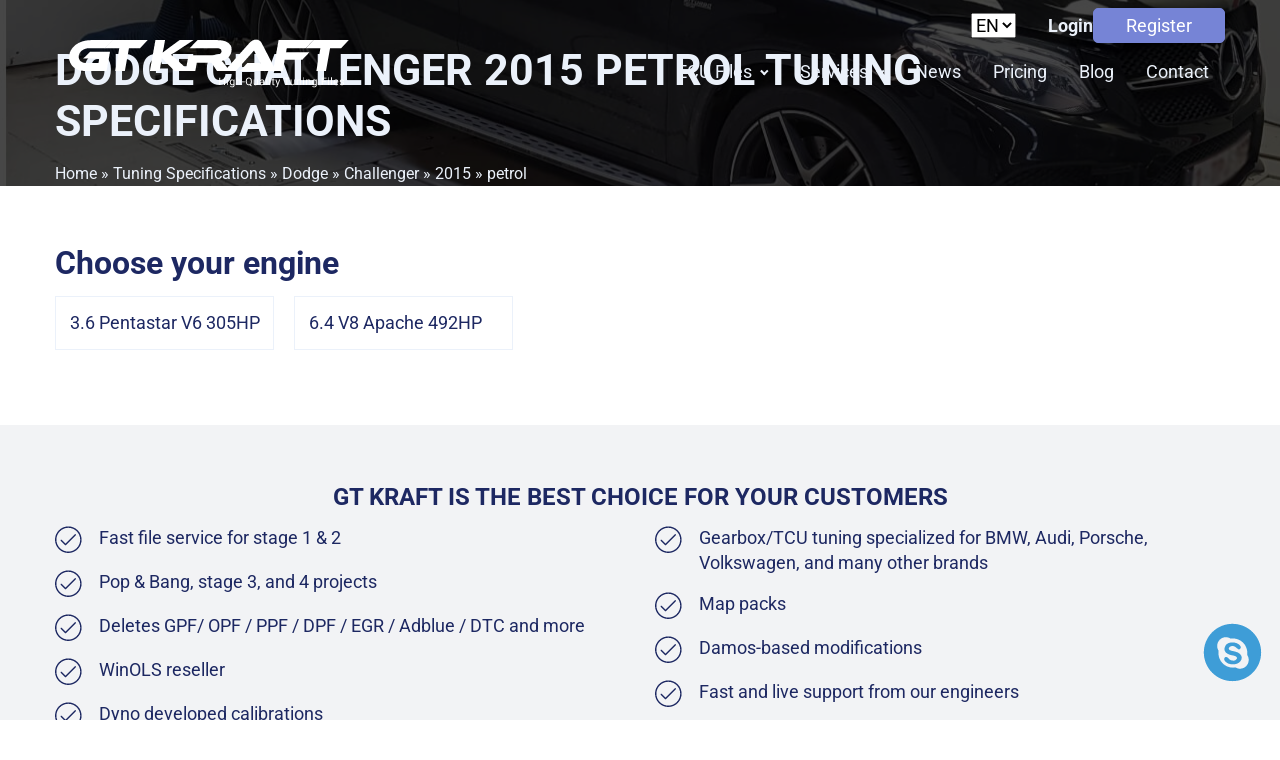

--- FILE ---
content_type: text/html; charset=UTF-8
request_url: https://www.gtkraft.com/tuning-specifications/dodge/dodge-challenger/dodge-challenger-2015/dodge-challenger-2015-petrol/
body_size: 16736
content:
<!DOCTYPE html> 
<html lang="en-US" prefix="og: https://ogp.me/ns#" > 
<head>
<meta charset="UTF-8">
<link rel="preload" as="style" href="https://fonts.googleapis.com/css?family=Roboto:100,200,300,400,500,600,700,800,900|Roboto:100,200,300,400,500,600,700,800,900" > 
<link rel="preload" href="https://www.gtkraft.com/wp-content/cache/fvm/min/1765384124-cssb39a05fa8aefaba77a3366946e7be540a6d6819e943d517d6a4ce2e5cad49.css" as="style" media="all" /> 
<link rel="preload" href="https://www.gtkraft.com/wp-content/cache/fvm/min/1765384124-cssacd74fc99103b2b2c0f44c21844a2511f0905ad7f2dff756519e10f45a056.css" as="style" media="all" /> 
<link rel="preload" href="https://www.gtkraft.com/wp-content/cache/fvm/min/1765384124-css9ca459f81c2d1a3fbc3287d1211f86901802083a84183134f5b1161205b01.css" as="style" media="all" /> 
<link rel="preload" href="https://www.gtkraft.com/wp-content/cache/fvm/min/1765384124-css51111dc428228cd35d32331ac3ce0f2de0f886ecfc9897940ac24625ab62e.css" as="style" media="all" /> 
<link rel="preload" href="https://www.gtkraft.com/wp-content/cache/fvm/min/1765384124-cssd519ba25380b754e287ea0dc8389e6825ed232d6a6bd5fb5d7ce70ec33ee0.css" as="style" media="all" /> 
<link rel="preload" href="https://www.gtkraft.com/wp-content/cache/fvm/min/1765384124-cssd27842365400dde374717e74b756c7b5b66326d648f6b18777e9c1314fc39.css" as="style" media="all" /> 
<link rel="preload" href="https://www.gtkraft.com/wp-content/cache/fvm/min/1765384124-css6dacbd1e3336687a7a2af497436ff2a5fde3a51acd367c58ad2581beedb14.css" as="style" media="all" /> 
<link rel="preload" href="https://www.gtkraft.com/wp-content/cache/fvm/min/1765384124-css48a79b190d4c1aedfc101cb972ce521054951a1597520cc6ca306e015ad34.css" as="style" media="all" /> 
<link rel="preload" href="https://www.gtkraft.com/wp-content/cache/fvm/min/1765384124-css35fe484525ee9e93f4400132edd56086659747b87f3aa048f70852b15bdbb.css" as="style" media="all" /> 
<link rel="preload" href="https://www.gtkraft.com/wp-content/cache/fvm/min/1765384124-css0fe585aa71432d07c0876ca79057c5e95a53edc69a7fb723198ed69de8acb.css" as="style" media="all" /> 
<link rel="preload" href="https://www.gtkraft.com/wp-content/cache/fvm/min/1765384124-css3f32e1f4c06a6f31286013c89f4898bdbf1f54eba6cf88b29115202e0160a.css" as="style" media="all" /> 
<link rel="preload" href="https://www.gtkraft.com/wp-content/cache/fvm/min/1765384124-css0585d5e57da5961ac74bfca9f22bf2660a26b3d006fa4eff063cd9cb91167.css" as="style" media="all" /> 
<link rel="preload" href="https://www.gtkraft.com/wp-content/cache/fvm/min/1765384124-css979be84c6b7a48341c993b5daf3b206044a8c1d04d281cd8438b3f518ce1a.css" as="style" media="all" />
<script data-cfasync="false">if(navigator.userAgent.match(/MSIE|Internet Explorer/i)||navigator.userAgent.match(/Trident\/7\..*?rv:11/i)){var href=document.location.href;if(!href.match(/[?&]iebrowser/)){if(href.indexOf("?")==-1){if(href.indexOf("#")==-1){document.location.href=href+"?iebrowser=1"}else{document.location.href=href.replace("#","?iebrowser=1#")}}else{if(href.indexOf("#")==-1){document.location.href=href+"&iebrowser=1"}else{document.location.href=href.replace("#","&iebrowser=1#")}}}}</script>
<script data-cfasync="false">class FVMLoader{constructor(e){this.triggerEvents=e,this.eventOptions={passive:!0},this.userEventListener=this.triggerListener.bind(this),this.delayedScripts={normal:[],async:[],defer:[]},this.allJQueries=[]}_addUserInteractionListener(e){this.triggerEvents.forEach(t=>window.addEventListener(t,e.userEventListener,e.eventOptions))}_removeUserInteractionListener(e){this.triggerEvents.forEach(t=>window.removeEventListener(t,e.userEventListener,e.eventOptions))}triggerListener(){this._removeUserInteractionListener(this),"loading"===document.readyState?document.addEventListener("DOMContentLoaded",this._loadEverythingNow.bind(this)):this._loadEverythingNow()}async _loadEverythingNow(){this._runAllDelayedCSS(),this._delayEventListeners(),this._delayJQueryReady(this),this._handleDocumentWrite(),this._registerAllDelayedScripts(),await this._loadScriptsFromList(this.delayedScripts.normal),await this._loadScriptsFromList(this.delayedScripts.defer),await this._loadScriptsFromList(this.delayedScripts.async),await this._triggerDOMContentLoaded(),await this._triggerWindowLoad(),window.dispatchEvent(new Event("wpr-allScriptsLoaded"))}_registerAllDelayedScripts(){document.querySelectorAll("script[type=fvmdelay]").forEach(e=>{e.hasAttribute("src")?e.hasAttribute("async")&&!1!==e.async?this.delayedScripts.async.push(e):e.hasAttribute("defer")&&!1!==e.defer||"module"===e.getAttribute("data-type")?this.delayedScripts.defer.push(e):this.delayedScripts.normal.push(e):this.delayedScripts.normal.push(e)})}_runAllDelayedCSS(){document.querySelectorAll("link[rel=fvmdelay]").forEach(e=>{e.setAttribute("rel","stylesheet")})}async _transformScript(e){return await this._requestAnimFrame(),new Promise(t=>{const n=document.createElement("script");let r;[...e.attributes].forEach(e=>{let t=e.nodeName;"type"!==t&&("data-type"===t&&(t="type",r=e.nodeValue),n.setAttribute(t,e.nodeValue))}),e.hasAttribute("src")?(n.addEventListener("load",t),n.addEventListener("error",t)):(n.text=e.text,t()),e.parentNode.replaceChild(n,e)})}async _loadScriptsFromList(e){const t=e.shift();return t?(await this._transformScript(t),this._loadScriptsFromList(e)):Promise.resolve()}_delayEventListeners(){let e={};function t(t,n){!function(t){function n(n){return e[t].eventsToRewrite.indexOf(n)>=0?"wpr-"+n:n}e[t]||(e[t]={originalFunctions:{add:t.addEventListener,remove:t.removeEventListener},eventsToRewrite:[]},t.addEventListener=function(){arguments[0]=n(arguments[0]),e[t].originalFunctions.add.apply(t,arguments)},t.removeEventListener=function(){arguments[0]=n(arguments[0]),e[t].originalFunctions.remove.apply(t,arguments)})}(t),e[t].eventsToRewrite.push(n)}function n(e,t){let n=e[t];Object.defineProperty(e,t,{get:()=>n||function(){},set(r){e["wpr"+t]=n=r}})}t(document,"DOMContentLoaded"),t(window,"DOMContentLoaded"),t(window,"load"),t(window,"pageshow"),t(document,"readystatechange"),n(document,"onreadystatechange"),n(window,"onload"),n(window,"onpageshow")}_delayJQueryReady(e){let t=window.jQuery;Object.defineProperty(window,"jQuery",{get:()=>t,set(n){if(n&&n.fn&&!e.allJQueries.includes(n)){n.fn.ready=n.fn.init.prototype.ready=function(t){e.domReadyFired?t.bind(document)(n):document.addEventListener("DOMContentLoaded2",()=>t.bind(document)(n))};const t=n.fn.on;n.fn.on=n.fn.init.prototype.on=function(){if(this[0]===window){function e(e){return e.split(" ").map(e=>"load"===e||0===e.indexOf("load.")?"wpr-jquery-load":e).join(" ")}"string"==typeof arguments[0]||arguments[0]instanceof String?arguments[0]=e(arguments[0]):"object"==typeof arguments[0]&&Object.keys(arguments[0]).forEach(t=>{delete Object.assign(arguments[0],{[e(t)]:arguments[0][t]})[t]})}return t.apply(this,arguments),this},e.allJQueries.push(n)}t=n}})}async _triggerDOMContentLoaded(){this.domReadyFired=!0,await this._requestAnimFrame(),document.dispatchEvent(new Event("DOMContentLoaded2")),await this._requestAnimFrame(),window.dispatchEvent(new Event("DOMContentLoaded2")),await this._requestAnimFrame(),document.dispatchEvent(new Event("wpr-readystatechange")),await this._requestAnimFrame(),document.wpronreadystatechange&&document.wpronreadystatechange()}async _triggerWindowLoad(){await this._requestAnimFrame(),window.dispatchEvent(new Event("wpr-load")),await this._requestAnimFrame(),window.wpronload&&window.wpronload(),await this._requestAnimFrame(),this.allJQueries.forEach(e=>e(window).trigger("wpr-jquery-load")),window.dispatchEvent(new Event("wpr-pageshow")),await this._requestAnimFrame(),window.wpronpageshow&&window.wpronpageshow()}_handleDocumentWrite(){const e=new Map;document.write=document.writeln=function(t){const n=document.currentScript,r=document.createRange(),i=n.parentElement;let a=e.get(n);void 0===a&&(a=n.nextSibling,e.set(n,a));const s=document.createDocumentFragment();r.setStart(s,0),s.appendChild(r.createContextualFragment(t)),i.insertBefore(s,a)}}async _requestAnimFrame(){return new Promise(e=>requestAnimationFrame(e))}static run(){const e=new FVMLoader(["keydown","mousemove","touchmove","touchstart","touchend","wheel"]);e._addUserInteractionListener(e)}}FVMLoader.run();</script>
<meta name="viewport" content="width=device-width, initial-scale=1.0"><title>Dodge Challenger 2015 petrol - GT kraft</title>
<meta name="robots" content="index, follow, max-snippet:-1, max-video-preview:-1, max-image-preview:large"/>
<link rel="canonical" href="https://www.gtkraft.com/tuning-specifications/dodge/dodge-challenger/dodge-challenger-2015/dodge-challenger-2015-petrol/" />
<meta property="og:locale" content="en_US" />
<meta property="og:type" content="article" />
<meta property="og:title" content="Dodge Challenger 2015 petrol - GT kraft" />
<meta property="og:url" content="https://www.gtkraft.com/tuning-specifications/dodge/dodge-challenger/dodge-challenger-2015/dodge-challenger-2015-petrol/" />
<meta property="og:site_name" content="GT kraft" />
<meta name="twitter:card" content="summary_large_image" />
<meta name="twitter:title" content="Dodge Challenger 2015 petrol - GT kraft" />
<script type="application/ld+json" class="rank-math-schema-pro">{"@context":"https://schema.org","@graph":[{"@type":"BreadcrumbList","@id":"https://www.gtkraft.com/tuning-specifications/dodge/dodge-challenger/dodge-challenger-2015/dodge-challenger-2015-petrol/#breadcrumb","itemListElement":[{"@type":"ListItem","position":"1","item":{"@id":"https://www.gtkraft.com","name":"Home"}},{"@type":"ListItem","position":"2","item":{"@id":"https://www.gtkraft.com/tuning-specifications/%brand%/%serie%/%model%/","name":"Spec Engine version"}},{"@type":"ListItem","position":"3","item":{"@id":"https://www.gtkraft.com/tuning-specifications/dodge/dodge-challenger/dodge-challenger-2015/dodge-challenger-2015-petrol/","name":"Dodge Challenger 2015 petrol"}}]}]}</script>
<meta name="onesignal" content="wordpress-plugin"/> 
<link rel="stylesheet" href="https://www.gtkraft.com/wp-content/cache/fvm/min/1765384124-cssb39a05fa8aefaba77a3366946e7be540a6d6819e943d517d6a4ce2e5cad49.css" media="all"> 
<script data-cfasync="false" data-pagespeed-no-defer>
var gtm4wp_datalayer_name = "dataLayer";
var dataLayer = dataLayer || [];
</script>
<style id='wp-img-auto-sizes-contain-inline-css' type='text/css' media="all">img:is([sizes=auto i],[sizes^="auto," i]){contain-intrinsic-size:3000px 1500px}</style> 
<style id='wp-block-library-inline-css' type='text/css' media="all">:root{--wp-block-synced-color:#7a00df;--wp-block-synced-color--rgb:122,0,223;--wp-bound-block-color:var(--wp-block-synced-color);--wp-editor-canvas-background:#ddd;--wp-admin-theme-color:#007cba;--wp-admin-theme-color--rgb:0,124,186;--wp-admin-theme-color-darker-10:#006ba1;--wp-admin-theme-color-darker-10--rgb:0,107,160.5;--wp-admin-theme-color-darker-20:#005a87;--wp-admin-theme-color-darker-20--rgb:0,90,135;--wp-admin-border-width-focus:2px}@media (min-resolution:192dpi){:root{--wp-admin-border-width-focus:1.5px}}.wp-element-button{cursor:pointer}:root .has-very-light-gray-background-color{background-color:#eee}:root .has-very-dark-gray-background-color{background-color:#313131}:root .has-very-light-gray-color{color:#eee}:root .has-very-dark-gray-color{color:#313131}:root .has-vivid-green-cyan-to-vivid-cyan-blue-gradient-background{background:linear-gradient(135deg,#00d084,#0693e3)}:root .has-purple-crush-gradient-background{background:linear-gradient(135deg,#34e2e4,#4721fb 50%,#ab1dfe)}:root .has-hazy-dawn-gradient-background{background:linear-gradient(135deg,#faaca8,#dad0ec)}:root .has-subdued-olive-gradient-background{background:linear-gradient(135deg,#fafae1,#67a671)}:root .has-atomic-cream-gradient-background{background:linear-gradient(135deg,#fdd79a,#004a59)}:root .has-nightshade-gradient-background{background:linear-gradient(135deg,#330968,#31cdcf)}:root .has-midnight-gradient-background{background:linear-gradient(135deg,#020381,#2874fc)}:root{--wp--preset--font-size--normal:16px;--wp--preset--font-size--huge:42px}.has-regular-font-size{font-size:1em}.has-larger-font-size{font-size:2.625em}.has-normal-font-size{font-size:var(--wp--preset--font-size--normal)}.has-huge-font-size{font-size:var(--wp--preset--font-size--huge)}.has-text-align-center{text-align:center}.has-text-align-left{text-align:left}.has-text-align-right{text-align:right}.has-fit-text{white-space:nowrap!important}#end-resizable-editor-section{display:none}.aligncenter{clear:both}.items-justified-left{justify-content:flex-start}.items-justified-center{justify-content:center}.items-justified-right{justify-content:flex-end}.items-justified-space-between{justify-content:space-between}.screen-reader-text{border:0;clip-path:inset(50%);height:1px;margin:-1px;overflow:hidden;padding:0;position:absolute;width:1px;word-wrap:normal!important}.screen-reader-text:focus{background-color:#ddd;clip-path:none;color:#444;display:block;font-size:1em;height:auto;left:5px;line-height:normal;padding:15px 23px 14px;text-decoration:none;top:5px;width:auto;z-index:100000}html :where(.has-border-color){border-style:solid}html :where([style*=border-top-color]){border-top-style:solid}html :where([style*=border-right-color]){border-right-style:solid}html :where([style*=border-bottom-color]){border-bottom-style:solid}html :where([style*=border-left-color]){border-left-style:solid}html :where([style*=border-width]){border-style:solid}html :where([style*=border-top-width]){border-top-style:solid}html :where([style*=border-right-width]){border-right-style:solid}html :where([style*=border-bottom-width]){border-bottom-style:solid}html :where([style*=border-left-width]){border-left-style:solid}html :where(img[class*=wp-image-]){height:auto;max-width:100%}:where(figure){margin:0 0 1em}html :where(.is-position-sticky){--wp-admin--admin-bar--position-offset:var(--wp-admin--admin-bar--height,0px)}@media screen and (max-width:600px){html :where(.is-position-sticky){--wp-admin--admin-bar--position-offset:0px}}</style>
<style id='global-styles-inline-css' type='text/css' media="all">:root{--wp--preset--aspect-ratio--square:1;--wp--preset--aspect-ratio--4-3:4/3;--wp--preset--aspect-ratio--3-4:3/4;--wp--preset--aspect-ratio--3-2:3/2;--wp--preset--aspect-ratio--2-3:2/3;--wp--preset--aspect-ratio--16-9:16/9;--wp--preset--aspect-ratio--9-16:9/16;--wp--preset--color--black:#000000;--wp--preset--color--cyan-bluish-gray:#abb8c3;--wp--preset--color--white:#ffffff;--wp--preset--color--pale-pink:#f78da7;--wp--preset--color--vivid-red:#cf2e2e;--wp--preset--color--luminous-vivid-orange:#ff6900;--wp--preset--color--luminous-vivid-amber:#fcb900;--wp--preset--color--light-green-cyan:#7bdcb5;--wp--preset--color--vivid-green-cyan:#00d084;--wp--preset--color--pale-cyan-blue:#8ed1fc;--wp--preset--color--vivid-cyan-blue:#0693e3;--wp--preset--color--vivid-purple:#9b51e0;--wp--preset--gradient--vivid-cyan-blue-to-vivid-purple:linear-gradient(135deg,rgb(6,147,227) 0%,rgb(155,81,224) 100%);--wp--preset--gradient--light-green-cyan-to-vivid-green-cyan:linear-gradient(135deg,rgb(122,220,180) 0%,rgb(0,208,130) 100%);--wp--preset--gradient--luminous-vivid-amber-to-luminous-vivid-orange:linear-gradient(135deg,rgb(252,185,0) 0%,rgb(255,105,0) 100%);--wp--preset--gradient--luminous-vivid-orange-to-vivid-red:linear-gradient(135deg,rgb(255,105,0) 0%,rgb(207,46,46) 100%);--wp--preset--gradient--very-light-gray-to-cyan-bluish-gray:linear-gradient(135deg,rgb(238,238,238) 0%,rgb(169,184,195) 100%);--wp--preset--gradient--cool-to-warm-spectrum:linear-gradient(135deg,rgb(74,234,220) 0%,rgb(151,120,209) 20%,rgb(207,42,186) 40%,rgb(238,44,130) 60%,rgb(251,105,98) 80%,rgb(254,248,76) 100%);--wp--preset--gradient--blush-light-purple:linear-gradient(135deg,rgb(255,206,236) 0%,rgb(152,150,240) 100%);--wp--preset--gradient--blush-bordeaux:linear-gradient(135deg,rgb(254,205,165) 0%,rgb(254,45,45) 50%,rgb(107,0,62) 100%);--wp--preset--gradient--luminous-dusk:linear-gradient(135deg,rgb(255,203,112) 0%,rgb(199,81,192) 50%,rgb(65,88,208) 100%);--wp--preset--gradient--pale-ocean:linear-gradient(135deg,rgb(255,245,203) 0%,rgb(182,227,212) 50%,rgb(51,167,181) 100%);--wp--preset--gradient--electric-grass:linear-gradient(135deg,rgb(202,248,128) 0%,rgb(113,206,126) 100%);--wp--preset--gradient--midnight:linear-gradient(135deg,rgb(2,3,129) 0%,rgb(40,116,252) 100%);--wp--preset--font-size--small:13px;--wp--preset--font-size--medium:20px;--wp--preset--font-size--large:36px;--wp--preset--font-size--x-large:42px;--wp--preset--spacing--20:0.44rem;--wp--preset--spacing--30:0.67rem;--wp--preset--spacing--40:1rem;--wp--preset--spacing--50:1.5rem;--wp--preset--spacing--60:2.25rem;--wp--preset--spacing--70:3.38rem;--wp--preset--spacing--80:5.06rem;--wp--preset--shadow--natural:6px 6px 9px rgba(0, 0, 0, 0.2);--wp--preset--shadow--deep:12px 12px 50px rgba(0, 0, 0, 0.4);--wp--preset--shadow--sharp:6px 6px 0px rgba(0, 0, 0, 0.2);--wp--preset--shadow--outlined:6px 6px 0px -3px rgb(255, 255, 255), 6px 6px rgb(0, 0, 0);--wp--preset--shadow--crisp:6px 6px 0px rgb(0, 0, 0)}:where(.is-layout-flex){gap:.5em}:where(.is-layout-grid){gap:.5em}body .is-layout-flex{display:flex}.is-layout-flex{flex-wrap:wrap;align-items:center}.is-layout-flex>:is(*,div){margin:0}body .is-layout-grid{display:grid}.is-layout-grid>:is(*,div){margin:0}:where(.wp-block-columns.is-layout-flex){gap:2em}:where(.wp-block-columns.is-layout-grid){gap:2em}:where(.wp-block-post-template.is-layout-flex){gap:1.25em}:where(.wp-block-post-template.is-layout-grid){gap:1.25em}.has-black-color{color:var(--wp--preset--color--black)!important}.has-cyan-bluish-gray-color{color:var(--wp--preset--color--cyan-bluish-gray)!important}.has-white-color{color:var(--wp--preset--color--white)!important}.has-pale-pink-color{color:var(--wp--preset--color--pale-pink)!important}.has-vivid-red-color{color:var(--wp--preset--color--vivid-red)!important}.has-luminous-vivid-orange-color{color:var(--wp--preset--color--luminous-vivid-orange)!important}.has-luminous-vivid-amber-color{color:var(--wp--preset--color--luminous-vivid-amber)!important}.has-light-green-cyan-color{color:var(--wp--preset--color--light-green-cyan)!important}.has-vivid-green-cyan-color{color:var(--wp--preset--color--vivid-green-cyan)!important}.has-pale-cyan-blue-color{color:var(--wp--preset--color--pale-cyan-blue)!important}.has-vivid-cyan-blue-color{color:var(--wp--preset--color--vivid-cyan-blue)!important}.has-vivid-purple-color{color:var(--wp--preset--color--vivid-purple)!important}.has-black-background-color{background-color:var(--wp--preset--color--black)!important}.has-cyan-bluish-gray-background-color{background-color:var(--wp--preset--color--cyan-bluish-gray)!important}.has-white-background-color{background-color:var(--wp--preset--color--white)!important}.has-pale-pink-background-color{background-color:var(--wp--preset--color--pale-pink)!important}.has-vivid-red-background-color{background-color:var(--wp--preset--color--vivid-red)!important}.has-luminous-vivid-orange-background-color{background-color:var(--wp--preset--color--luminous-vivid-orange)!important}.has-luminous-vivid-amber-background-color{background-color:var(--wp--preset--color--luminous-vivid-amber)!important}.has-light-green-cyan-background-color{background-color:var(--wp--preset--color--light-green-cyan)!important}.has-vivid-green-cyan-background-color{background-color:var(--wp--preset--color--vivid-green-cyan)!important}.has-pale-cyan-blue-background-color{background-color:var(--wp--preset--color--pale-cyan-blue)!important}.has-vivid-cyan-blue-background-color{background-color:var(--wp--preset--color--vivid-cyan-blue)!important}.has-vivid-purple-background-color{background-color:var(--wp--preset--color--vivid-purple)!important}.has-black-border-color{border-color:var(--wp--preset--color--black)!important}.has-cyan-bluish-gray-border-color{border-color:var(--wp--preset--color--cyan-bluish-gray)!important}.has-white-border-color{border-color:var(--wp--preset--color--white)!important}.has-pale-pink-border-color{border-color:var(--wp--preset--color--pale-pink)!important}.has-vivid-red-border-color{border-color:var(--wp--preset--color--vivid-red)!important}.has-luminous-vivid-orange-border-color{border-color:var(--wp--preset--color--luminous-vivid-orange)!important}.has-luminous-vivid-amber-border-color{border-color:var(--wp--preset--color--luminous-vivid-amber)!important}.has-light-green-cyan-border-color{border-color:var(--wp--preset--color--light-green-cyan)!important}.has-vivid-green-cyan-border-color{border-color:var(--wp--preset--color--vivid-green-cyan)!important}.has-pale-cyan-blue-border-color{border-color:var(--wp--preset--color--pale-cyan-blue)!important}.has-vivid-cyan-blue-border-color{border-color:var(--wp--preset--color--vivid-cyan-blue)!important}.has-vivid-purple-border-color{border-color:var(--wp--preset--color--vivid-purple)!important}.has-vivid-cyan-blue-to-vivid-purple-gradient-background{background:var(--wp--preset--gradient--vivid-cyan-blue-to-vivid-purple)!important}.has-light-green-cyan-to-vivid-green-cyan-gradient-background{background:var(--wp--preset--gradient--light-green-cyan-to-vivid-green-cyan)!important}.has-luminous-vivid-amber-to-luminous-vivid-orange-gradient-background{background:var(--wp--preset--gradient--luminous-vivid-amber-to-luminous-vivid-orange)!important}.has-luminous-vivid-orange-to-vivid-red-gradient-background{background:var(--wp--preset--gradient--luminous-vivid-orange-to-vivid-red)!important}.has-very-light-gray-to-cyan-bluish-gray-gradient-background{background:var(--wp--preset--gradient--very-light-gray-to-cyan-bluish-gray)!important}.has-cool-to-warm-spectrum-gradient-background{background:var(--wp--preset--gradient--cool-to-warm-spectrum)!important}.has-blush-light-purple-gradient-background{background:var(--wp--preset--gradient--blush-light-purple)!important}.has-blush-bordeaux-gradient-background{background:var(--wp--preset--gradient--blush-bordeaux)!important}.has-luminous-dusk-gradient-background{background:var(--wp--preset--gradient--luminous-dusk)!important}.has-pale-ocean-gradient-background{background:var(--wp--preset--gradient--pale-ocean)!important}.has-electric-grass-gradient-background{background:var(--wp--preset--gradient--electric-grass)!important}.has-midnight-gradient-background{background:var(--wp--preset--gradient--midnight)!important}.has-small-font-size{font-size:var(--wp--preset--font-size--small)!important}.has-medium-font-size{font-size:var(--wp--preset--font-size--medium)!important}.has-large-font-size{font-size:var(--wp--preset--font-size--large)!important}.has-x-large-font-size{font-size:var(--wp--preset--font-size--x-large)!important}</style> 
<style id='classic-theme-styles-inline-css' type='text/css' media="all">/*! This file is auto-generated */ .wp-block-button__link{color:#fff;background-color:#32373c;border-radius:9999px;box-shadow:none;text-decoration:none;padding:calc(.667em + 2px) calc(1.333em + 2px);font-size:1.125em}.wp-block-file__button{background:#32373c;color:#fff;text-decoration:none}</style> 
<link rel='stylesheet' id='automaticcss-core-css' href='https://www.gtkraft.com/wp-content/cache/fvm/min/1765384124-cssacd74fc99103b2b2c0f44c21844a2511f0905ad7f2dff756519e10f45a056.css' type='text/css' media='all' /> 
<link rel='stylesheet' id='automaticcss-gutenberg-css' href='https://www.gtkraft.com/wp-content/cache/fvm/min/1765384124-css9ca459f81c2d1a3fbc3287d1211f86901802083a84183134f5b1161205b01.css' type='text/css' media='all' /> 
<link rel='stylesheet' id='oxygen-css' href='https://www.gtkraft.com/wp-content/cache/fvm/min/1765384124-css51111dc428228cd35d32331ac3ce0f2de0f886ecfc9897940ac24625ab62e.css' type='text/css' media='all' /> 
<link rel='stylesheet' id='wp-pagenavi-css' href='https://www.gtkraft.com/wp-content/cache/fvm/min/1765384124-cssd519ba25380b754e287ea0dc8389e6825ed232d6a6bd5fb5d7ce70ec33ee0.css' type='text/css' media='all' /> 
<script type="text/javascript" src="https://www.gtkraft.com/wp-includes/js/jquery/jquery.min.js?ver=3.7.1" id="jquery-core-js"></script>
<script data-cfasync="false" data-pagespeed-no-defer type="text/javascript">
var dataLayer_content = {"visitorLoginState":"logged-out","visitorType":"visitor-logged-out","pagePostType":"spec-engine-version","pagePostType2":"single-spec-engine-version","pagePostAuthor":"tunadmusr"};
dataLayer.push( dataLayer_content );
</script>
<script data-cfasync="false" data-pagespeed-no-defer type="text/javascript">
(function(w,d,s,l,i){w[l]=w[l]||[];w[l].push({'gtm.start':
new Date().getTime(),event:'gtm.js'});var f=d.getElementsByTagName(s)[0],
j=d.createElement(s),dl=l!='dataLayer'?'&l='+l:'';j.async=true;j.src=
'//www.googletagmanager.com/gtm.js?id='+i+dl;f.parentNode.insertBefore(j,f);
})(window,document,'script','dataLayer','GTM-5KMSCG5');
</script>
<script>
window.OneSignalDeferred = window.OneSignalDeferred || [];
OneSignalDeferred.push(function(OneSignal) {
var oneSignal_options = {};
window._oneSignalInitOptions = oneSignal_options;
oneSignal_options['serviceWorkerParam'] = { scope: '/wp-content/plugins/onesignal-free-web-push-notifications/sdk_files/push/onesignal/' };
oneSignal_options['serviceWorkerPath'] = 'OneSignalSDKWorker.js';
OneSignal.Notifications.setDefaultUrl("https://www.gtkraft.com");
oneSignal_options['wordpress'] = true;
oneSignal_options['appId'] = 'cd9df97d-6801-44ec-813c-a12b1ddc98d3';
oneSignal_options['allowLocalhostAsSecureOrigin'] = true;
oneSignal_options['welcomeNotification'] = { };
oneSignal_options['welcomeNotification']['title'] = "";
oneSignal_options['welcomeNotification']['message'] = "";
oneSignal_options['path'] = "https://www.gtkraft.com/wp-content/plugins/onesignal-free-web-push-notifications/sdk_files/";
oneSignal_options['promptOptions'] = { };
OneSignal.init(window._oneSignalInitOptions);
OneSignal.Slidedown.promptPush()      });
function documentInitOneSignal() {
var oneSignal_elements = document.getElementsByClassName("OneSignal-prompt");
var oneSignalLinkClickHandler = function(event) { OneSignal.Notifications.requestPermission(); event.preventDefault(); };        for(var i = 0; i < oneSignal_elements.length; i++)
oneSignal_elements[i].addEventListener('click', oneSignalLinkClickHandler, false);
}
if (document.readyState === 'complete') {
documentInitOneSignal();
}
else {
window.addEventListener("load", function(event){
documentInitOneSignal();
});
}
</script>
<style id='wpcb-styles-header' media="all">p{margin-bottom:var(--space-xs)!important}h1,h2,h3,h4,h5{color:var(--primary);margin-bottom:var(--space-xs)!important}h2,h3,h4{margin-top:var(--space-xs)}h3,h4,h5,h6{font-weight:400!important}.page img{margin:var(--space-xs) 0}select.lang-select{text-transform:uppercase}.keytakeaways,.facts{background:#F6F1F1;margin:0 auto;display:table;padding:30px;margin-top:50px;margin-bottom:50px;border-radius:4px}</style> 
<link rel="icon" href="https://www.gtkraft.com/wp-content/uploads/2020/11/cropped-gtkraft-icon-192x192.jpg" sizes="192x192" /> 
<style type="text/css" id="c4wp-checkout-css" media="all">.woocommerce-checkout .c4wp_captcha_field{margin-bottom:10px;margin-top:15px;position:relative;display:inline-block}</style> 
<style type="text/css" id="c4wp-v3-lp-form-css" media="all">.login #login,.login #lostpasswordform{min-width:350px!important}.wpforms-field-c4wp iframe{width:100%!important}</style> 
<link rel='stylesheet' id='oxygen-cache-71247-css' href='https://www.gtkraft.com/wp-content/cache/fvm/min/1765384124-cssd27842365400dde374717e74b756c7b5b66326d648f6b18777e9c1314fc39.css' type='text/css' media='all' /> 
<link rel='stylesheet' id='oxygen-cache-71248-css' href='https://www.gtkraft.com/wp-content/cache/fvm/min/1765384124-css6dacbd1e3336687a7a2af497436ff2a5fde3a51acd367c58ad2581beedb14.css' type='text/css' media='all' /> 
<link rel='stylesheet' id='oxygen-cache-71251-css' href='https://www.gtkraft.com/wp-content/cache/fvm/min/1765384124-css48a79b190d4c1aedfc101cb972ce521054951a1597520cc6ca306e015ad34.css' type='text/css' media='all' /> 
<link rel='stylesheet' id='oxygen-cache-71226-css' href='https://www.gtkraft.com/wp-content/cache/fvm/min/1765384124-css35fe484525ee9e93f4400132edd56086659747b87f3aa048f70852b15bdbb.css' type='text/css' media='all' /> 
<link rel='stylesheet' id='oxygen-cache-134886-css' href='https://www.gtkraft.com/wp-content/cache/fvm/min/1765384124-css0fe585aa71432d07c0876ca79057c5e95a53edc69a7fb723198ed69de8acb.css' type='text/css' media='all' /> 
<link rel='stylesheet' id='oxygen-universal-styles-css' href='https://www.gtkraft.com/wp-content/cache/fvm/min/1765384124-css3f32e1f4c06a6f31286013c89f4898bdbf1f54eba6cf88b29115202e0160a.css' type='text/css' media='all' /> 
<link rel='stylesheet' id='automaticcss-oxygen-css' href='https://www.gtkraft.com/wp-content/cache/fvm/min/1765384124-css0585d5e57da5961ac74bfca9f22bf2660a26b3d006fa4eff063cd9cb91167.css' type='text/css' media='all' /> 
<link rel='stylesheet' id='color-scheme-switcher-frontend-css' href='https://www.gtkraft.com/wp-content/cache/fvm/min/1765384124-css979be84c6b7a48341c993b5daf3b206044a8c1d04d281cd8438b3f518ce1a.css' type='text/css' media='all' /> 
</head>
<body class="wp-singular spec-engine-version-template-default single single-spec-engine-version postid-147173 wp-theme-oxygen-is-not-a-theme wp-embed-responsive oxygen-body" > <header id="_header-282-71226" class="oxy-header-wrapper oxy-sticky-header oxy-overlay-header oxy-header" ><div id="_header_row-283-71226" class="oxygen-hide-in-sticky oxy-header-row" ><div class="oxy-header-container"><div id="_header_left-284-71226" class="oxy-header-left" ></div><div id="_header_center-285-71226" class="oxy-header-center" ></div><div id="_header_right-286-71226" class="oxy-header-right" ><div id="div_block-287-71226" class="ct-div-block" ><div id="div_block-288-71226" class="ct-div-block" ><div id="code_block-289-71226" class="ct-code-block" ><select class="lang-select"><option value="https://www.gtkraft.com/tuning-specifications/dodge/dodge-challenger/dodge-challenger-2015/dodge-challenger-2015-petrol/" selected=selected>EN</option><option value="https://www.gtkraft.com/pt/tuning-specifications/dodge/dodge-challenger/dodge-challenger-2015/dodge-challenger-2015-petrol/">PT</option><option value="https://www.gtkraft.com/es/tuning-specifications/dodge/dodge-challenger/dodge-challenger-2015/dodge-challenger-2015-petrol/">ES</option></select></div></div></div></div></div></div><div id="_header_row-290-71226" class="oxy-header-row" ><div class="oxy-header-container"><div id="_header_left-291-71226" class="oxy-header-left" ><a id="link-292-71226" class="ct-link" href="https://www.gtkraft.com/" ><img id="image-293-71226" alt="" src="https://www.gtkraft.com/wp-content/uploads/2022/05/gtkraft-logo-new.svg" class="ct-image" srcset="" sizes="(max-width: 426px) 100vw, 426px" /></a></div><div id="_header_center-294-71226" class="oxy-header-center" ></div><div id="_header_right-295-71226" class="oxy-header-right" ><div id="div_block-296-71226" class="ct-div-block width--full" ><div id="div_block-297-71226" class="ct-div-block" ><div id="div_block-298-71226" class="ct-div-block" ><div id="code_block-299-71226" class="ct-code-block" ><select class="lang-select"><option value="https://www.gtkraft.com/tuning-specifications/dodge/dodge-challenger/dodge-challenger-2015/dodge-challenger-2015-petrol/" selected=selected>EN</option><option value="https://www.gtkraft.com/pt/tuning-specifications/dodge/dodge-challenger/dodge-challenger-2015/dodge-challenger-2015-petrol/">PT</option><option value="https://www.gtkraft.com/es/tuning-specifications/dodge/dodge-challenger/dodge-challenger-2015/dodge-challenger-2015-petrol/">ES</option></select></div></div><div id="div_block-300-71226" class="ct-div-block justify-content--end" ><a id="link_text-301-71226" class="ct-link-text top-link-item" href="https://portal.gtkraft.com/login" target="_self" >Login</a><a id="link_button-302-71226" class="ct-link-button round-corners box-shadow" href="https://portal.gtkraft.com/register" target="_self" >Register</a></div></div><nav id="_nav_menu-303-71226" class="oxy-nav-menu oxy-nav-menu-dropdowns oxy-nav-menu-dropdown-arrow oxy-nav-menu-responsive-dropdowns" ><div class='oxy-menu-toggle'><div class='oxy-nav-menu-hamburger-wrap'><div class='oxy-nav-menu-hamburger'><div class='oxy-nav-menu-hamburger-line'></div><div class='oxy-nav-menu-hamburger-line'></div><div class='oxy-nav-menu-hamburger-line'></div></div></div></div><div class="menu-top-menu-container"><ul id="menu-top-menu" class="oxy-nav-menu-list"><li id="menu-item-7866" class="menu-item menu-item-type-custom menu-item-object-custom menu-item-has-children menu-item-7866"><a href="https://www.gtkraft.com/specifications">ECU Files</a> <ul class="sub-menu"> <li id="menu-item-7865" class="menu-item menu-item-type-custom menu-item-object-custom menu-item-7865"><a href="https://www.gtkraft.com/tuning-specifications/">Tuning Specifications</a></li> <li id="menu-item-71095" class="menu-item menu-item-type-custom menu-item-object-custom menu-item-71095"><a href="https://www.gtkraft.com/ecu-original-files/">ECU original files</a></li> <li id="menu-item-71094" class="menu-item menu-item-type-custom menu-item-object-custom menu-item-71094"><a href="https://www.gtkraft.com/vag-database/">VAG database</a></li> <li id="menu-item-147112" class="menu-item menu-item-type-custom menu-item-object-custom menu-item-147112"><a href="https://www.gtkraft.com/ecu-tuning-options/">ECU tuning Options</a></li> </ul> </li> <li id="menu-item-117767" class="menu-item menu-item-type-post_type menu-item-object-page menu-item-has-children menu-item-117767"><a href="https://www.gtkraft.com/services/">Services</a> <ul class="sub-menu"> <li id="menu-item-43754" class="menu-item menu-item-type-post_type menu-item-object-page menu-item-43754"><a href="https://www.gtkraft.com/services/tuning-file-development/">Tuning File Development</a></li> <li id="menu-item-43752" class="menu-item menu-item-type-post_type menu-item-object-page menu-item-43752"><a href="https://www.gtkraft.com/services/winols-olsx-database/">WINOLS / OLSX database</a></li> <li id="menu-item-43751" class="menu-item menu-item-type-post_type menu-item-object-page menu-item-43751"><a href="https://www.gtkraft.com/services/tuning-stage-123/">Tuning Stage 1,2,3</a></li> <li id="menu-item-43750" class="menu-item menu-item-type-post_type menu-item-object-page menu-item-43750"><a href="https://www.gtkraft.com/services/eco-tuning/">Eco Tuning</a></li> <li id="menu-item-43748" class="menu-item menu-item-type-post_type menu-item-object-page menu-item-43748"><a href="https://www.gtkraft.com/services/launch-control-manual/">Launch Control ( Manual )</a></li> <li id="menu-item-43747" class="menu-item menu-item-type-post_type menu-item-object-page menu-item-43747"><a href="https://www.gtkraft.com/services/pop-bang/">Pop &#038; Bang</a></li> <li id="menu-item-43746" class="menu-item menu-item-type-post_type menu-item-object-page menu-item-43746"><a href="https://www.gtkraft.com/services/exhaust-flap-control/">Exhaust Flap Control</a></li> <li id="menu-item-43749" class="menu-item menu-item-type-post_type menu-item-object-page menu-item-43749"><a href="https://www.gtkraft.com/services/transmission-tuning-tcu-tuning/">Transmission Tuning/TCU Tuning</a></li> <li id="menu-item-43745" class="menu-item menu-item-type-post_type menu-item-object-page menu-item-43745"><a href="https://www.gtkraft.com/services/start-stop-off/">Start-stop Off</a></li> <li id="menu-item-43753" class="menu-item menu-item-type-post_type menu-item-object-page menu-item-43753"><a href="https://www.gtkraft.com/services/dpf/">DPF</a></li> <li id="menu-item-43744" class="menu-item menu-item-type-post_type menu-item-object-page menu-item-43744"><a href="https://www.gtkraft.com/services/nls-no-lift-shift/">NLS/NO-LIFT Shift</a></li> <li id="menu-item-43743" class="menu-item menu-item-type-post_type menu-item-object-page menu-item-43743"><a href="https://www.gtkraft.com/services/hard-rev-cut/">Hard Rev Cut</a></li> </ul> </li> <li id="menu-item-7635" class="menu-item menu-item-type-custom menu-item-object-custom menu-item-7635"><a href="https://www.gtkraft.com/news">News</a></li> <li id="menu-item-117814" class="menu-item menu-item-type-post_type menu-item-object-page menu-item-117814"><a href="https://www.gtkraft.com/pricing/">Pricing</a></li> <li id="menu-item-117813" class="menu-item menu-item-type-post_type menu-item-object-page current_page_parent menu-item-117813"><a href="https://www.gtkraft.com/blog/">Blog</a></li> <li id="menu-item-19" class="menu-item menu-item-type-post_type menu-item-object-page menu-item-19"><a href="https://www.gtkraft.com/contact/">Contact</a></li> <li id="menu-item-134896" class="top-menu-mobile-item menu-item menu-item-type-custom menu-item-object-custom menu-item-134896"><a href="https://portal.gtkraft.com/register">Register</a></li> <li id="menu-item-134897" class="top-menu-mobile-item menu-item menu-item-type-custom menu-item-object-custom menu-item-134897"><a href="https://portal.gtkraft.com/login">Login</a></li> </ul></div></nav></div></div></div></div></header> 
<script type="text/javascript">
jQuery(document).ready(function() {
var selector = "#_header-282-71226",
scrollval = parseInt("300");
if (!scrollval || scrollval < 1) {
if (jQuery(window).width() >= 1171){
jQuery("body").css("margin-top", jQuery(selector).outerHeight());
jQuery(selector).addClass("oxy-sticky-header-active");
}
}
else {
var scrollTopOld = 0;
jQuery(window).scroll(function() {
if (!jQuery('body').hasClass('oxy-nav-menu-prevent-overflow')) {
if (jQuery(this).scrollTop() > scrollval 
) {
if (
jQuery(window).width() >= 1171 && 
!jQuery(selector).hasClass("oxy-sticky-header-active")) {
if (jQuery(selector).css('position')!='absolute') {
jQuery("body").css("margin-top", jQuery(selector).outerHeight());
}
jQuery(selector)
.addClass("oxy-sticky-header-active")
}
}
else {
jQuery(selector)
.removeClass("oxy-sticky-header-fade-in")
.removeClass("oxy-sticky-header-active");
if (jQuery(selector).css('position')!='absolute') {
jQuery("body").css("margin-top", "");
}
}
scrollTopOld = jQuery(this).scrollTop();
}
})
}
});
</script>
<section id="section-12-134886" class="ct-section inner-page-header" ><div class="ct-section-inner-wrap"><div id="div_block-13-134886" class="ct-div-block width--full margin-top--l" ><div id="div_block-14-134886" class="ct-div-block" ><h1 id="headline-5-134886" class="ct-headline inner-page-header-title"><span id="span-6-134886" class="ct-span" >Dodge Challenger 2015 petrol</span> Tuning Specifications</h1></div><div id="div_block-16-134886" class="ct-div-block" ><div id="code_block-1-71251" class="ct-code-block" ><div class="breadcrumb-wrapper"> <span><a href="https://www.gtkraft.com">Home</a> » <a href="https://www.gtkraft.com/tuning-specifications">Tuning Specifications</a> » <a href="https://www.gtkraft.com/tuning-specifications/dodge/">Dodge</a> » <a href="https://www.gtkraft.com/tuning-specifications/dodge/dodge-challenger/"> Challenger</a> » <a href="https://www.gtkraft.com/tuning-specifications/dodge/dodge-challenger/dodge-challenger-2015/"> 2015</a> » petrol</span>
<script type="application/ld+json">
{
"@context": "https://schema.org",
"@type": "BreadcrumbList",
"itemListElement":
[{
"@type": "ListItem",
"position": 1,
"item":
{
"@id": "https://www.gtkraft.com",
"name": "Home"
}
},{
"@type": "ListItem",
"position": 2,
"item":
{
"@id": "https://www.gtkraft.com/tuning-specifications",
"name": "Tuning Specifications"
}
},{
"@type": "ListItem",
"position": 3,
"item":
{
"@id": "https://www.gtkraft.com/tuning-specifications/dodge/",
"name": "Dodge"
}
},{
"@type": "ListItem",
"position": 4,
"item":
{
"@id": "https://www.gtkraft.com/tuning-specifications/dodge/dodge-challenger/",
"name": " Challenger"
}
},{
"@type": "ListItem",
"position": 5,
"item":
{
"@id": "https://www.gtkraft.com/tuning-specifications/dodge/dodge-challenger/dodge-challenger-2015/",
"name": " 2015"
}
},{
"@type": "ListItem",
"position": 6,
"item":
{
"@id": "https://www.gtkraft.com/tuning-specifications/dodge/dodge-challenger/dodge-challenger-2015/dodge-challenger-2015-petrol/",
"name": " petrol"
}
}]
}
</script>
</div></div></div></div></div></section><section id="section-7-134886" class="ct-section section__medium_padding" ><div class="ct-section-inner-wrap"><h2 id="headline-8-134886" class="ct-headline margin-bottom--m">Choose your engine</h2><div id="code_block-9-134886" class="ct-code-block" ><div class="grid--3 grid--m-1 gap--s"><div class="info-list-item"><a href="https://www.gtkraft.com/tuning-specification/dodge-challenger-2015-petrol-3-6-pentastar-v6-305hp-tuning-specifications/"> 3.6 Pentastar V6 305HP </a></div><div class="info-list-item"><a href="https://www.gtkraft.com/tuning-specification/dodge-challenger-2015-petrol-6-4-v8-apache-492hp-tuning-specifications/"> 6.4 V8 Apache 492HP </a></div></div><div class="margin-top--m"></div></div></div></section><section id="section-31-71231" class="ct-section section__medium_padding" ><div class="ct-section-inner-wrap"><div id="div_block-33-71231" class="ct-div-block" ><h2 id="headline-32-71231" class="ct-headline section-heading">GT KRAFT IS THE BEST CHOICE FOR YOUR CUSTOMERS</h2></div><div id="div_block-36-71231" class="ct-div-block grid--2 gap--m margin-bottom--m grid--m-1" ><div id="div_block-38-71231" class="ct-div-block" ><div id="div_block-40-71231" class="ct-div-block benefits-list-item" ><div id="fancy_icon-43-71231" class="ct-fancy-icon" ><svg id="svg-fancy_icon-43-71231"><use xlink:href="#Lineariconsicon-checkmark-circle"></use></svg></div><div id="text_block-44-71231" class="ct-text-block benefits-list-item-text" >Fast file service for stage 1 &amp; 2</div></div><div id="div_block-47-71231" class="ct-div-block benefits-list-item" ><div id="fancy_icon-48-71231" class="ct-fancy-icon" ><svg id="svg-fancy_icon-48-71231"><use xlink:href="#Lineariconsicon-checkmark-circle"></use></svg></div><div id="text_block-49-71231" class="ct-text-block benefits-list-item-text" >Pop &amp; Bang, stage 3, and 4 projects<br></div></div><div id="div_block-50-71231" class="ct-div-block benefits-list-item" ><div id="fancy_icon-51-71231" class="ct-fancy-icon" ><svg id="svg-fancy_icon-51-71231"><use xlink:href="#Lineariconsicon-checkmark-circle"></use></svg></div><div id="text_block-52-71231" class="ct-text-block benefits-list-item-text" >Deletes GPF/ OPF / PPF / DPF / EGR / Adblue / DTC and more</div></div><div id="div_block-53-71231" class="ct-div-block benefits-list-item" ><div id="fancy_icon-54-71231" class="ct-fancy-icon" ><svg id="svg-fancy_icon-54-71231"><use xlink:href="#Lineariconsicon-checkmark-circle"></use></svg></div><div id="text_block-55-71231" class="ct-text-block benefits-list-item-text" >WinOLS reseller</div></div><div id="div_block-56-71231" class="ct-div-block benefits-list-item" ><div id="fancy_icon-57-71231" class="ct-fancy-icon" ><svg id="svg-fancy_icon-57-71231"><use xlink:href="#Lineariconsicon-checkmark-circle"></use></svg></div><div id="text_block-58-71231" class="ct-text-block benefits-list-item-text" >Dyno developed calibrations<br></div></div></div><div id="div_block-39-71231" class="ct-div-block" ><div id="div_block-62-71231" class="ct-div-block benefits-list-item" ><div id="fancy_icon-63-71231" class="ct-fancy-icon" ><svg id="svg-fancy_icon-63-71231"><use xlink:href="#Lineariconsicon-checkmark-circle"></use></svg></div><div id="text_block-64-71231" class="ct-text-block benefits-list-item-text" >Gearbox/TCU tuning specialized for BMW, Audi, Porsche, Volkswagen, and many other brands<br></div></div><div id="div_block-67-71231" class="ct-div-block benefits-list-item" ><div id="fancy_icon-68-71231" class="ct-fancy-icon" ><svg id="svg-fancy_icon-68-71231"><use xlink:href="#Lineariconsicon-checkmark-circle"></use></svg></div><div id="text_block-69-71231" class="ct-text-block benefits-list-item-text" >Map packs<br></div></div><div id="div_block-73-71231" class="ct-div-block benefits-list-item" ><div id="fancy_icon-74-71231" class="ct-fancy-icon" ><svg id="svg-fancy_icon-74-71231"><use xlink:href="#Lineariconsicon-checkmark-circle"></use></svg></div><div id="text_block-75-71231" class="ct-text-block benefits-list-item-text" >Damos-based modifications<br></div></div><div id="div_block-78-71231" class="ct-div-block benefits-list-item" ><div id="fancy_icon-79-71231" class="ct-fancy-icon" ><svg id="svg-fancy_icon-79-71231"><use xlink:href="#Lineariconsicon-checkmark-circle"></use></svg></div><div id="text_block-80-71231" class="ct-text-block benefits-list-item-text" >Fast and live support from our engineers<br></div></div></div></div><div id="div_block-45-71248" class="ct-div-block grid--2 grid--m-1 gap--m" ><div id="div_block-49-71248" class="ct-div-block" ><a id="link_button-46-71248" class="ct-link-button primary-btn" href="https://portal.gtkraft.com" target="_self" >Register Now</a></div><div id="div_block-50-71248" class="ct-div-block" ><div id="code_block-53-71248" class="ct-code-block" ><a href="skype:live:.cid.a5f0b8bcffaf6b21?chat" class="ct-link-button secondary-btn">CHAT WITH US</a></div></div></div></div></section><section id="section-18-71231" class="ct-section section__medium_padding" ><div class="ct-section-inner-wrap"><div id="div_block-20-71231" class="ct-div-block" ><h2 id="headline-19-71231" class="ct-headline section-heading">Tuning Specification Search</h2><div id="shortcode-23-71231" class="ct-shortcode" > <div class="spec_custom_search_wrap"> <div class="input-wrap"> <select id="spec_brand"> <option value="">Select Brand</option> <option value="122656">Abarth</option> <option value="122692">Alfa romeo</option> <option value="122892">Alpina</option> <option value="122978">Alpine</option> <option value="122984">Ariel</option> <option value="122989">Artega</option> <option value="122994">Aston martin</option> <option value="123050">Audi</option> <option value="123932">Bentley</option> <option value="123991">Bmw</option> <option value="134757">Bmw motorrad moto</option> <option value="124894">Bugatti</option> <option value="124909">Cadillac</option> <option value="147908">Caterham</option> <option value="134813">Cfmoto moto</option> <option value="124934">Chevrolet</option> <option value="125062">Chrysler</option> <option value="125097">Citroen</option> <option value="125602">Cupra</option> <option value="125615">Dacia</option> <option value="125724">Daewoo</option> <option value="125733">Dodge</option> <option value="125804">Donkervoort</option> <option value="125818">Ds</option> <option value="134844">Ducati moto</option> <option value="125908">Ferrari</option> <option value="126021">Fiat</option> <option value="126355">Ford</option> <option value="126975">Genesis</option> <option value="127005">Holden</option> <option value="127010">Honda</option> <option value="127121">Hummer</option> <option value="127126">Hyundai</option> <option value="127428">Infiniti</option> <option value="127518">Isuzu</option> <option value="127543">Iveco</option> <option value="127574">Jaguar</option> <option value="127744">Jeep</option> <option value="127882">Kia</option> <option value="128141">Ktm moto</option> <option value="128153">Lada</option> <option value="128158">Lamborghini</option> <option value="128198">Lancia</option> <option value="128276">Land rover</option> <option value="128492">Lexus</option> <option value="128535">Lotus</option> <option value="128569">Lynk co</option> <option value="128574">Maserati</option> <option value="128630">Maxus</option> <option value="128635">Mazda</option> <option value="128790">Mclaren</option> <option value="128852">Mercedes</option> <option value="129873">Mg</option> <option value="129891">Mini</option> <option value="130085">Mitsubishi</option> <option value="130341">Morgan</option> <option value="130191">Mustang</option> <option value="130216">Nissan</option> <option value="130576">Opel</option> <option value="131014">Pagani</option> <option value="131030">Peugeot</option> <option value="131515">Porsche</option> <option value="131760">Renault</option> <option value="132281">Rolls royce</option> <option value="132294">Rover</option> <option value="132307">Saab</option> <option value="132351">Scion</option> <option value="132356">Seat</option> <option value="132706">Skoda</option> <option value="132995">Smart</option> <option value="133047">Ssangyong</option> <option value="133081">Subaru</option> <option value="133147">Suzuki</option> <option value="133257">Toyota</option> <option value="134849">Triumph moto</option> <option value="133513">Volkswagen</option> <option value="134361">Volvo</option> <option value="134744">Westfield</option> <option value="134749">Wiesmann</option> </select> </div> <div class="input-wrap"> <select id="spec_series"> <option>Select Serie</option> </select> </div> <div class="input-wrap"> <select id="spec_generation"> <option value="">Select Model</option> </select> </div> <div class="input-wrap"> <select id="spec_specifications"> <option>Select Engine</option> </select> </div> </div> </div></div></div></section><section id="section-86-71226" class="ct-section" ><div class="ct-section-inner-wrap"><div id="new_columns-87-71226" class="ct-new-columns" ><div id="div_block-88-71226" class="ct-div-block" ><h3 id="headline-92-71226" class="ct-headline footer-heading">Brands</h3><div id="div_block-172-71226" class="ct-div-block" ><a id="link_text-173-71226" class="ct-link-text" href="https://www.gtkraft.com/tuning-specifications/audi/" target="_self" >Audi</a><a id="link_text-178-71226" class="ct-link-text" href="https://www.gtkraft.com/tuning-specifications/bmw/" target="_self" >BMW</a><a id="link_text-180-71226" class="ct-link-text" href="https://www.gtkraft.com/tuning-specifications/ferrari/" target="_self" >Ferrari</a><a id="link_text-189-71226" class="ct-link-text" href="https://www.gtkraft.com/tuning-specifications/mercedes-2/" target="_self" >Mercedes Benz</a><a id="link_text-191-71226" class="ct-link-text" href="https://www.gtkraft.com/tuning-specifications/volkswagen/" target="_self" >Volkswagen</a><a id="link_text-192-71226" class="ct-link-text" href="https://www.gtkraft.com/tuning-specifications/porsche/" target="_self" >Porsche</a><a id="link_text-193-71226" class="ct-link-text" href="https://www.gtkraft.com/tuning-specifications/ford/" target="_self" >Ford</a><a id="link_text-194-71226" class="ct-link-text" href="https://www.gtkraft.com/tuning-specifications/land-rover/" target="_self" >Land Rover</a><a id="link_text-195-71226" class="ct-link-text" href="https://www.gtkraft.com/tuning-specifications/jaguar/" target="_self" >Jaguar</a><a id="link_text-196-71226" class="ct-link-text" href="https://www.gtkraft.com/tuning-specifications/mclaren/" target="_self" >Mclaren</a><a id="link_text-202-71226" class="ct-link-text" href="https://www.gtkraft.com/tuning-specifications/lamborghini/" target="_self" >Lamborghini</a><a id="link_text-205-71226" class="ct-link-text" href="https://www.gtkraft.com/tuning-specifications/" target="_self" >And More..</a></div></div><div id="div_block-89-71226" class="ct-div-block" ><h3 id="headline-100-71226" class="ct-headline footer-heading">SPECIAL SERVICES</h3><div id="div_block-207-71226" class="ct-div-block" ><a id="link_text-208-71226" class="ct-link-text" href="https://www.gtkraft.com/services/tuning-stage-123/" target="_self" >Stage 1, 2 &amp; 3</a><a id="link_text-211-71226" class="ct-link-text" href="https://www.gtkraft.com/services/winols-olsx-database/" target="_self" >Winols / OLSX database</a><a id="link_text-212-71226" class="ct-link-text" href="https://www.gtkraft.com/services/pop-bang/" target="_self" >Pop &amp; Bang</a><a id="link_text-213-71226" class="ct-link-text" href="https://www.gtkraft.com/services/transmission-tuning-tcu-tuning/" target="_self" >Transmission Tuning</a></div><h3 id="headline-115-71226" class="ct-headline footer-heading">ECU TUNING FILES</h3><div id="div_block-217-71226" class="ct-div-block" ><a id="link_text-218-71226" class="ct-link-text" href="https://www.gtkraft.com/tuning-specifications/" target="_self" >Tuning Specifications</a><a id="link_text-219-71226" class="ct-link-text" href="https://www.gtkraft.com/ecu-original-files/" target="_self" >ECU tuning files</a><a id="link_text-221-71226" class="ct-link-text" href="https://www.gtkraft.com/vag-database/" target="_self" >VAG Database</a><a id="link_text-281-71226" class="ct-link-text" href="https://www.gtkraft.com/ecu-tuning-options/" target="_self" >ECU tuning options</a></div></div><div id="div_block-90-71226" class="ct-div-block" ><h3 id="headline-104-71226" class="ct-headline footer-heading">CUSTOMER SUPPORT</h3><div id="div_block-233-71226" class="ct-div-block" ><a id="link_text-234-71226" class="ct-link-text" href="#" target="_self" >Whatsapp: +35 ( coming soon )</a><div id="code_block-251-71226" class="ct-code-block" ><a href="skype:live:.cid.a5f0b8bcffaf6b21?chat" class="footer-link">Skype: gtkraft</a></div></div><h3 id="headline-111-71226" class="ct-headline footer-heading">CUSTOMER SUPPORT</h3><div id="div_block-239-71226" class="ct-div-block" ><a id="link_text-240-71226" class="ct-link-text footer-link" href="https://www.gtkraft.com/contact/" >Contact</a><a id="link_text-242-71226" class="ct-link-text" href="https://portal.gtkraft.com/login" target="_self" >Login</a><a id="link_text-243-71226" class="ct-link-text" href="https://portal.gtkraft.com/register" target="_self" >Register</a></div><h3 id="headline-246-71226" class="ct-headline footer-heading">INFO</h3><div id="div_block-247-71226" class="ct-div-block" ><a id="link_text-248-71226" class="ct-link-text" href="https://www.gtkraft.com/terms-and-conditions/" >Terms and Conditions</a><a id="link_text-249-71226" class="ct-link-text" href="https://www.gtkraft.com/delivery-policy/" >Delivery Policy</a><a id="link_text-250-71226" class="ct-link-text" href="https://www.gtkraft.com/refund-policy/" >Refund Policy</a></div></div><div id="div_block-91-71226" class="ct-div-block" ><h3 id="headline-120-71226" class="ct-headline footer-heading">BUSINESS HOURS (CEST)</h3><div id="text_block-124-71226" class="ct-text-block footer-text" >Monday 07:00 till 18:00</div><div id="text_block-126-71226" class="ct-text-block footer-text" >Tuesday 07:00 till 18:00</div><div id="text_block-128-71226" class="ct-text-block footer-text" >Wednesday 07:00 till 18:00</div><div id="text_block-130-71226" class="ct-text-block footer-text" >Thursday 07:00 till 18:00</div><div id="text_block-133-71226" class="ct-text-block footer-text" >Friday 07:00 till 18:00</div><div id="text_block-135-71226" class="ct-text-block footer-text" >Saturday 07:00 till 16:00</div><div id="text_block-137-71226" class="ct-text-block footer-text" >Sunday Closed</div><div id="_social_icons-139-71226" class="oxy-social-icons" ><a href='https://www.facebook.com/GT-Kraft-259883197893008/' target='_blank' class='oxy-social-icons-facebook'><svg><title>Visit our Facebook</title><use xlink:href='#oxy-social-icons-icon-facebook-blank'></use></svg></a><a href='https://www.instagram.com/gtkraftinfo/?hl=en' target='_blank' class='oxy-social-icons-instagram'><svg><title>Visit our Instagram</title><use xlink:href='#oxy-social-icons-icon-instagram-blank'></use></svg></a><a href='https://twitter.com/gtkraftinfo' target='_blank' class='oxy-social-icons-twitter'><svg><title>Visit our Twitter</title><use xlink:href='#oxy-social-icons-icon-twitter-blank'></use></svg></a><a href='https://www.youtube.com/channel/UCc9pEjsKk1hND1-M-_Wq-0A' target='_blank' class='oxy-social-icons-youtube'><svg><title>Visit our YouTube channel</title><use xlink:href='#oxy-social-icons-icon-youtube-blank'></use></svg></a></div></div></div></div></section><div id="div_block-252-71226" class="ct-div-block skype-chat" ><div id="code_block-255-71226" class="ct-code-block" ><a href="skype:live:.cid.a5f0b8bcffaf6b21?chat" class="bounce" target="_blank"><img src="https://www.gtkraft.com/wp-content/uploads/2022/05/skype-icon.svg" width="64px" alt="skype-icon"/></a></div></div> 
<script type="speculationrules">
{"prefetch":[{"source":"document","where":{"and":[{"href_matches":"/*"},{"not":{"href_matches":["/wp-*.php","/wp-admin/*","/wp-content/uploads/*","/wp-content/*","/wp-content/plugins/*","/wp-content/themes/twentytwenty/*","/wp-content/themes/oxygen-is-not-a-theme/*","/*\\?(.+)"]}},{"not":{"selector_matches":"a[rel~=\"nofollow\"]"}},{"not":{"selector_matches":".no-prefetch, .no-prefetch a"}}]},"eagerness":"conservative"}]}
</script>
<?xml version="1.0"?><svg xmlns="http://www.w3.org/2000/svg" xmlns:xlink="http://www.w3.org/1999/xlink" style="position: absolute; width: 0; height: 0; overflow: hidden;" version="1.1"><defs><symbol id="Lineariconsicon-checkmark-circle" viewBox="0 0 20 20"><title>checkmark-circle</title><path class="path1" d="M9.5 20c-2.538 0-4.923-0.988-6.718-2.782s-2.782-4.18-2.782-6.717c0-2.538 0.988-4.923 2.782-6.718s4.18-2.783 6.718-2.783c2.538 0 4.923 0.988 6.718 2.783s2.782 4.18 2.782 6.718-0.988 4.923-2.782 6.717c-1.794 1.794-4.18 2.782-6.718 2.782zM9.5 2c-4.687 0-8.5 3.813-8.5 8.5s3.813 8.5 8.5 8.5 8.5-3.813 8.5-8.5-3.813-8.5-8.5-8.5z"/><path class="path2" d="M7.5 14.5c-0.128 0-0.256-0.049-0.354-0.146l-3-3c-0.195-0.195-0.195-0.512 0-0.707s0.512-0.195 0.707 0l2.646 2.646 6.646-6.646c0.195-0.195 0.512-0.195 0.707 0s0.195 0.512 0 0.707l-7 7c-0.098 0.098-0.226 0.146-0.354 0.146z"/></symbol></defs></svg> 
<noscript><iframe src="https://www.googletagmanager.com/ns.html?id=GTM-5KMSCG5" height="0" width="0" style="display:none;visibility:hidden" aria-hidden="true"></iframe></noscript>
<div class='asp_hidden_data' id="asp_hidden_data" style="display: none !important;"> <svg style="position:absolute" height="0" width="0"> <filter id="aspblur"> <feGaussianBlur in="SourceGraphic" stdDeviation="4"/> </filter> </svg> <svg style="position:absolute" height="0" width="0"> <filter id="no_aspblur"></filter> </svg> </div> 
<script type="text/javascript">
// Paste your JS code here, don't include script tags// bind change event to select
jQuery(function(){
// bind change event to select
jQuery('.lang-select').on('change', function () {
var url = jQuery(this).val(); // get selected value
if (url) { // require a URL
window.location = url; // redirect
}
return false;
});
});</script>
<script type="text/javascript">
jQuery(document).ready(function() {
jQuery('body').on('click', '.oxy-menu-toggle', function() {
jQuery(this).parent('.oxy-nav-menu').toggleClass('oxy-nav-menu-open');
jQuery('body').toggleClass('oxy-nav-menu-prevent-overflow');
jQuery('html').toggleClass('oxy-nav-menu-prevent-overflow');
});
var selector = '.oxy-nav-menu-open .menu-item a[href*="#"]';
jQuery('body').on('click', selector, function(){
jQuery('.oxy-nav-menu-open').removeClass('oxy-nav-menu-open');
jQuery('body').removeClass('oxy-nav-menu-prevent-overflow');
jQuery('html').removeClass('oxy-nav-menu-prevent-overflow');
jQuery(this).click();
});
});
</script>
<svg style="position: absolute; width: 0; height: 0; overflow: hidden;" version="1.1" xmlns="http://www.w3.org/2000/svg" xmlns:xlink="http://www.w3.org/1999/xlink"> <defs> <symbol id="oxy-social-icons-icon-linkedin" viewBox="0 0 32 32"> <title>linkedin</title> <path d="M12 12h5.535v2.837h0.079c0.77-1.381 2.655-2.837 5.464-2.837 5.842 0 6.922 3.637 6.922 8.367v9.633h-5.769v-8.54c0-2.037-0.042-4.657-3.001-4.657-3.005 0-3.463 2.218-3.463 4.509v8.688h-5.767v-18z"></path> <path d="M2 12h6v18h-6v-18z"></path> <path d="M8 7c0 1.657-1.343 3-3 3s-3-1.343-3-3c0-1.657 1.343-3 3-3s3 1.343 3 3z"></path> </symbol> <symbol id="oxy-social-icons-icon-facebook" viewBox="0 0 32 32"> <title>facebook</title> <path d="M19 6h5v-6h-5c-3.86 0-7 3.14-7 7v3h-4v6h4v16h6v-16h5l1-6h-6v-3c0-0.542 0.458-1 1-1z"></path> </symbol> <symbol id="oxy-social-icons-icon-pinterest" viewBox="0 0 32 32"> <title>pinterest</title> <path d="M16 2.138c-7.656 0-13.863 6.206-13.863 13.863 0 5.875 3.656 10.887 8.813 12.906-0.119-1.094-0.231-2.781 0.050-3.975 0.25-1.081 1.625-6.887 1.625-6.887s-0.412-0.831-0.412-2.056c0-1.925 1.119-3.369 2.506-3.369 1.181 0 1.756 0.887 1.756 1.95 0 1.188-0.756 2.969-1.15 4.613-0.331 1.381 0.688 2.506 2.050 2.506 2.462 0 4.356-2.6 4.356-6.35 0-3.319-2.387-5.638-5.787-5.638-3.944 0-6.256 2.956-6.256 6.019 0 1.194 0.456 2.469 1.031 3.163 0.113 0.137 0.131 0.256 0.094 0.4-0.106 0.438-0.338 1.381-0.387 1.575-0.063 0.256-0.2 0.306-0.463 0.188-1.731-0.806-2.813-3.337-2.813-5.369 0-4.375 3.175-8.387 9.156-8.387 4.806 0 8.544 3.425 8.544 8.006 0 4.775-3.012 8.625-7.194 8.625-1.406 0-2.725-0.731-3.175-1.594 0 0-0.694 2.644-0.863 3.294-0.313 1.206-1.156 2.712-1.725 3.631 1.3 0.4 2.675 0.619 4.106 0.619 7.656 0 13.863-6.206 13.863-13.863 0-7.662-6.206-13.869-13.863-13.869z"></path> </symbol> <symbol id="oxy-social-icons-icon-youtube" viewBox="0 0 32 32"> <title>youtube</title> <path d="M31.681 9.6c0 0-0.313-2.206-1.275-3.175-1.219-1.275-2.581-1.281-3.206-1.356-4.475-0.325-11.194-0.325-11.194-0.325h-0.012c0 0-6.719 0-11.194 0.325-0.625 0.075-1.987 0.081-3.206 1.356-0.963 0.969-1.269 3.175-1.269 3.175s-0.319 2.588-0.319 5.181v2.425c0 2.587 0.319 5.181 0.319 5.181s0.313 2.206 1.269 3.175c1.219 1.275 2.819 1.231 3.531 1.369 2.563 0.244 10.881 0.319 10.881 0.319s6.725-0.012 11.2-0.331c0.625-0.075 1.988-0.081 3.206-1.356 0.962-0.969 1.275-3.175 1.275-3.175s0.319-2.587 0.319-5.181v-2.425c-0.006-2.588-0.325-5.181-0.325-5.181zM12.694 20.15v-8.994l8.644 4.513-8.644 4.481z"></path> </symbol> <symbol id="oxy-social-icons-icon-rss" viewBox="0 0 32 32"> <title>rss</title> <path d="M4.259 23.467c-2.35 0-4.259 1.917-4.259 4.252 0 2.349 1.909 4.244 4.259 4.244 2.358 0 4.265-1.895 4.265-4.244-0-2.336-1.907-4.252-4.265-4.252zM0.005 10.873v6.133c3.993 0 7.749 1.562 10.577 4.391 2.825 2.822 4.384 6.595 4.384 10.603h6.16c-0-11.651-9.478-21.127-21.121-21.127zM0.012 0v6.136c14.243 0 25.836 11.604 25.836 25.864h6.152c0-17.64-14.352-32-31.988-32z"></path> </symbol> <symbol id="oxy-social-icons-icon-twitter" viewBox="0 0 32 32"> <title>twitter</title> <path d="M32 7.075c-1.175 0.525-2.444 0.875-3.769 1.031 1.356-0.813 2.394-2.1 2.887-3.631-1.269 0.75-2.675 1.3-4.169 1.594-1.2-1.275-2.906-2.069-4.794-2.069-3.625 0-6.563 2.938-6.563 6.563 0 0.512 0.056 1.012 0.169 1.494-5.456-0.275-10.294-2.888-13.531-6.862-0.563 0.969-0.887 2.1-0.887 3.3 0 2.275 1.156 4.287 2.919 5.463-1.075-0.031-2.087-0.331-2.975-0.819 0 0.025 0 0.056 0 0.081 0 3.181 2.263 5.838 5.269 6.437-0.55 0.15-1.131 0.231-1.731 0.231-0.425 0-0.831-0.044-1.237-0.119 0.838 2.606 3.263 4.506 6.131 4.563-2.25 1.762-5.075 2.813-8.156 2.813-0.531 0-1.050-0.031-1.569-0.094 2.913 1.869 6.362 2.95 10.069 2.95 12.075 0 18.681-10.006 18.681-18.681 0-0.287-0.006-0.569-0.019-0.85 1.281-0.919 2.394-2.075 3.275-3.394z"></path> </symbol> <symbol id="oxy-social-icons-icon-instagram" viewBox="0 0 32 32"> <title>instagram</title> <path d="M16 2.881c4.275 0 4.781 0.019 6.462 0.094 1.563 0.069 2.406 0.331 2.969 0.55 0.744 0.288 1.281 0.638 1.837 1.194 0.563 0.563 0.906 1.094 1.2 1.838 0.219 0.563 0.481 1.412 0.55 2.969 0.075 1.688 0.094 2.194 0.094 6.463s-0.019 4.781-0.094 6.463c-0.069 1.563-0.331 2.406-0.55 2.969-0.288 0.744-0.637 1.281-1.194 1.837-0.563 0.563-1.094 0.906-1.837 1.2-0.563 0.219-1.413 0.481-2.969 0.55-1.688 0.075-2.194 0.094-6.463 0.094s-4.781-0.019-6.463-0.094c-1.563-0.069-2.406-0.331-2.969-0.55-0.744-0.288-1.281-0.637-1.838-1.194-0.563-0.563-0.906-1.094-1.2-1.837-0.219-0.563-0.481-1.413-0.55-2.969-0.075-1.688-0.094-2.194-0.094-6.463s0.019-4.781 0.094-6.463c0.069-1.563 0.331-2.406 0.55-2.969 0.288-0.744 0.638-1.281 1.194-1.838 0.563-0.563 1.094-0.906 1.838-1.2 0.563-0.219 1.412-0.481 2.969-0.55 1.681-0.075 2.188-0.094 6.463-0.094zM16 0c-4.344 0-4.887 0.019-6.594 0.094-1.7 0.075-2.869 0.35-3.881 0.744-1.056 0.412-1.95 0.956-2.837 1.85-0.894 0.888-1.438 1.781-1.85 2.831-0.394 1.019-0.669 2.181-0.744 3.881-0.075 1.713-0.094 2.256-0.094 6.6s0.019 4.887 0.094 6.594c0.075 1.7 0.35 2.869 0.744 3.881 0.413 1.056 0.956 1.95 1.85 2.837 0.887 0.887 1.781 1.438 2.831 1.844 1.019 0.394 2.181 0.669 3.881 0.744 1.706 0.075 2.25 0.094 6.594 0.094s4.888-0.019 6.594-0.094c1.7-0.075 2.869-0.35 3.881-0.744 1.050-0.406 1.944-0.956 2.831-1.844s1.438-1.781 1.844-2.831c0.394-1.019 0.669-2.181 0.744-3.881 0.075-1.706 0.094-2.25 0.094-6.594s-0.019-4.887-0.094-6.594c-0.075-1.7-0.35-2.869-0.744-3.881-0.394-1.063-0.938-1.956-1.831-2.844-0.887-0.887-1.781-1.438-2.831-1.844-1.019-0.394-2.181-0.669-3.881-0.744-1.712-0.081-2.256-0.1-6.6-0.1v0z"></path> <path d="M16 7.781c-4.537 0-8.219 3.681-8.219 8.219s3.681 8.219 8.219 8.219 8.219-3.681 8.219-8.219c0-4.537-3.681-8.219-8.219-8.219zM16 21.331c-2.944 0-5.331-2.387-5.331-5.331s2.387-5.331 5.331-5.331c2.944 0 5.331 2.387 5.331 5.331s-2.387 5.331-5.331 5.331z"></path> <path d="M26.462 7.456c0 1.060-0.859 1.919-1.919 1.919s-1.919-0.859-1.919-1.919c0-1.060 0.859-1.919 1.919-1.919s1.919 0.859 1.919 1.919z"></path> </symbol> <symbol id="oxy-social-icons-icon-facebook-blank" viewBox="0 0 32 32"> <title>facebook-blank</title> <path d="M29 0h-26c-1.65 0-3 1.35-3 3v26c0 1.65 1.35 3 3 3h13v-14h-4v-4h4v-2c0-3.306 2.694-6 6-6h4v4h-4c-1.1 0-2 0.9-2 2v2h6l-1 4h-5v14h9c1.65 0 3-1.35 3-3v-26c0-1.65-1.35-3-3-3z"></path> </symbol> <symbol id="oxy-social-icons-icon-rss-blank" viewBox="0 0 32 32"> <title>rss-blank</title> <path d="M29 0h-26c-1.65 0-3 1.35-3 3v26c0 1.65 1.35 3 3 3h26c1.65 0 3-1.35 3-3v-26c0-1.65-1.35-3-3-3zM8.719 25.975c-1.5 0-2.719-1.206-2.719-2.706 0-1.488 1.219-2.712 2.719-2.712 1.506 0 2.719 1.225 2.719 2.712 0 1.5-1.219 2.706-2.719 2.706zM15.544 26c0-2.556-0.994-4.962-2.794-6.762-1.806-1.806-4.2-2.8-6.75-2.8v-3.912c7.425 0 13.475 6.044 13.475 13.475h-3.931zM22.488 26c0-9.094-7.394-16.5-16.481-16.5v-3.912c11.25 0 20.406 9.162 20.406 20.413h-3.925z"></path> </symbol> <symbol id="oxy-social-icons-icon-linkedin-blank" viewBox="0 0 32 32"> <title>linkedin-blank</title> <path d="M29 0h-26c-1.65 0-3 1.35-3 3v26c0 1.65 1.35 3 3 3h26c1.65 0 3-1.35 3-3v-26c0-1.65-1.35-3-3-3zM12 26h-4v-14h4v14zM10 10c-1.106 0-2-0.894-2-2s0.894-2 2-2c1.106 0 2 0.894 2 2s-0.894 2-2 2zM26 26h-4v-8c0-1.106-0.894-2-2-2s-2 0.894-2 2v8h-4v-14h4v2.481c0.825-1.131 2.087-2.481 3.5-2.481 2.488 0 4.5 2.238 4.5 5v9z"></path> </symbol> <symbol id="oxy-social-icons-icon-pinterest-blank" viewBox="0 0 32 32"> <title>pinterest</title> <path d="M16 2.138c-7.656 0-13.863 6.206-13.863 13.863 0 5.875 3.656 10.887 8.813 12.906-0.119-1.094-0.231-2.781 0.050-3.975 0.25-1.081 1.625-6.887 1.625-6.887s-0.412-0.831-0.412-2.056c0-1.925 1.119-3.369 2.506-3.369 1.181 0 1.756 0.887 1.756 1.95 0 1.188-0.756 2.969-1.15 4.613-0.331 1.381 0.688 2.506 2.050 2.506 2.462 0 4.356-2.6 4.356-6.35 0-3.319-2.387-5.638-5.787-5.638-3.944 0-6.256 2.956-6.256 6.019 0 1.194 0.456 2.469 1.031 3.163 0.113 0.137 0.131 0.256 0.094 0.4-0.106 0.438-0.338 1.381-0.387 1.575-0.063 0.256-0.2 0.306-0.463 0.188-1.731-0.806-2.813-3.337-2.813-5.369 0-4.375 3.175-8.387 9.156-8.387 4.806 0 8.544 3.425 8.544 8.006 0 4.775-3.012 8.625-7.194 8.625-1.406 0-2.725-0.731-3.175-1.594 0 0-0.694 2.644-0.863 3.294-0.313 1.206-1.156 2.712-1.725 3.631 1.3 0.4 2.675 0.619 4.106 0.619 7.656 0 13.863-6.206 13.863-13.863 0-7.662-6.206-13.869-13.863-13.869z"></path> </symbol> <symbol id="oxy-social-icons-icon-youtube-blank" viewBox="0 0 32 32"> <title>youtube</title> <path d="M31.681 9.6c0 0-0.313-2.206-1.275-3.175-1.219-1.275-2.581-1.281-3.206-1.356-4.475-0.325-11.194-0.325-11.194-0.325h-0.012c0 0-6.719 0-11.194 0.325-0.625 0.075-1.987 0.081-3.206 1.356-0.963 0.969-1.269 3.175-1.269 3.175s-0.319 2.588-0.319 5.181v2.425c0 2.587 0.319 5.181 0.319 5.181s0.313 2.206 1.269 3.175c1.219 1.275 2.819 1.231 3.531 1.369 2.563 0.244 10.881 0.319 10.881 0.319s6.725-0.012 11.2-0.331c0.625-0.075 1.988-0.081 3.206-1.356 0.962-0.969 1.275-3.175 1.275-3.175s0.319-2.587 0.319-5.181v-2.425c-0.006-2.588-0.325-5.181-0.325-5.181zM12.694 20.15v-8.994l8.644 4.513-8.644 4.481z"></path> </symbol> <symbol id="oxy-social-icons-icon-twitter-blank" viewBox="0 0 32 32"> <title>twitter</title> <path d="M32 7.075c-1.175 0.525-2.444 0.875-3.769 1.031 1.356-0.813 2.394-2.1 2.887-3.631-1.269 0.75-2.675 1.3-4.169 1.594-1.2-1.275-2.906-2.069-4.794-2.069-3.625 0-6.563 2.938-6.563 6.563 0 0.512 0.056 1.012 0.169 1.494-5.456-0.275-10.294-2.888-13.531-6.862-0.563 0.969-0.887 2.1-0.887 3.3 0 2.275 1.156 4.287 2.919 5.463-1.075-0.031-2.087-0.331-2.975-0.819 0 0.025 0 0.056 0 0.081 0 3.181 2.263 5.838 5.269 6.437-0.55 0.15-1.131 0.231-1.731 0.231-0.425 0-0.831-0.044-1.237-0.119 0.838 2.606 3.263 4.506 6.131 4.563-2.25 1.762-5.075 2.813-8.156 2.813-0.531 0-1.050-0.031-1.569-0.094 2.913 1.869 6.362 2.95 10.069 2.95 12.075 0 18.681-10.006 18.681-18.681 0-0.287-0.006-0.569-0.019-0.85 1.281-0.919 2.394-2.075 3.275-3.394z"></path> </symbol> <symbol id="oxy-social-icons-icon-instagram-blank" viewBox="0 0 32 32"> <title>instagram</title> <path d="M16 2.881c4.275 0 4.781 0.019 6.462 0.094 1.563 0.069 2.406 0.331 2.969 0.55 0.744 0.288 1.281 0.638 1.837 1.194 0.563 0.563 0.906 1.094 1.2 1.838 0.219 0.563 0.481 1.412 0.55 2.969 0.075 1.688 0.094 2.194 0.094 6.463s-0.019 4.781-0.094 6.463c-0.069 1.563-0.331 2.406-0.55 2.969-0.288 0.744-0.637 1.281-1.194 1.837-0.563 0.563-1.094 0.906-1.837 1.2-0.563 0.219-1.413 0.481-2.969 0.55-1.688 0.075-2.194 0.094-6.463 0.094s-4.781-0.019-6.463-0.094c-1.563-0.069-2.406-0.331-2.969-0.55-0.744-0.288-1.281-0.637-1.838-1.194-0.563-0.563-0.906-1.094-1.2-1.837-0.219-0.563-0.481-1.413-0.55-2.969-0.075-1.688-0.094-2.194-0.094-6.463s0.019-4.781 0.094-6.463c0.069-1.563 0.331-2.406 0.55-2.969 0.288-0.744 0.638-1.281 1.194-1.838 0.563-0.563 1.094-0.906 1.838-1.2 0.563-0.219 1.412-0.481 2.969-0.55 1.681-0.075 2.188-0.094 6.463-0.094zM16 0c-4.344 0-4.887 0.019-6.594 0.094-1.7 0.075-2.869 0.35-3.881 0.744-1.056 0.412-1.95 0.956-2.837 1.85-0.894 0.888-1.438 1.781-1.85 2.831-0.394 1.019-0.669 2.181-0.744 3.881-0.075 1.713-0.094 2.256-0.094 6.6s0.019 4.887 0.094 6.594c0.075 1.7 0.35 2.869 0.744 3.881 0.413 1.056 0.956 1.95 1.85 2.837 0.887 0.887 1.781 1.438 2.831 1.844 1.019 0.394 2.181 0.669 3.881 0.744 1.706 0.075 2.25 0.094 6.594 0.094s4.888-0.019 6.594-0.094c1.7-0.075 2.869-0.35 3.881-0.744 1.050-0.406 1.944-0.956 2.831-1.844s1.438-1.781 1.844-2.831c0.394-1.019 0.669-2.181 0.744-3.881 0.075-1.706 0.094-2.25 0.094-6.594s-0.019-4.887-0.094-6.594c-0.075-1.7-0.35-2.869-0.744-3.881-0.394-1.063-0.938-1.956-1.831-2.844-0.887-0.887-1.781-1.438-2.831-1.844-1.019-0.394-2.181-0.669-3.881-0.744-1.712-0.081-2.256-0.1-6.6-0.1v0z"></path> <path d="M16 7.781c-4.537 0-8.219 3.681-8.219 8.219s3.681 8.219 8.219 8.219 8.219-3.681 8.219-8.219c0-4.537-3.681-8.219-8.219-8.219zM16 21.331c-2.944 0-5.331-2.387-5.331-5.331s2.387-5.331 5.331-5.331c2.944 0 5.331 2.387 5.331 5.331s-2.387 5.331-5.331 5.331z"></path> <path d="M26.462 7.456c0 1.060-0.859 1.919-1.919 1.919s-1.919-0.859-1.919-1.919c0-1.060 0.859-1.919 1.919-1.919s1.919 0.859 1.919 1.919z"></path> </symbol> </defs> </svg> 
<script type="text/javascript" id="gtkraft-ecu-options-js-extra">
/* <![CDATA[ */
var gtkraftEcuOptions = {"ajax_url":"https://www.gtkraft.com/wp-admin/admin-ajax.php"};
//# sourceURL=gtkraft-ecu-options-js-extra
/* ]]> */
</script>
<script type="text/javascript" src="https://www.gtkraft.com/wp-content/plugins/gtkraft-ecu-options/assets/js/script.js?ver=1.0" id="gtkraft-ecu-options-js"></script>
<script type="text/javascript" src="https://www.gtkraft.com/wp-content/plugins/gtkraft-sections/assets/js/loadingoverlay.js?ver=1.0" id="loadingoverlay-js"></script>
<script type="text/javascript" id="gtkraft-script-js-extra">
/* <![CDATA[ */
var gtkraftScript = {"ajax_url":"https://www.gtkraft.com/wp-admin/admin-ajax.php"};
//# sourceURL=gtkraft-script-js-extra
/* ]]> */
</script>
<script type="text/javascript" src="https://www.gtkraft.com/wp-content/plugins/gtkraft-sections/assets/js/script.js?ver=1.0" id="gtkraft-script-js"></script>
<script type="text/javascript" src="https://www.gtkraft.com/wp-content/plugins/duracelltomi-google-tag-manager/dist/js/gtm4wp-form-move-tracker.js?ver=1.22.2" id="gtm4wp-form-move-tracker-js"></script>
<script type="text/javascript" src="https://cdn.onesignal.com/sdks/web/v16/OneSignalSDK.page.js?ver=1.0.0" id="remote_sdk-js" defer="defer" data-wp-strategy="defer"></script>
<script type="text/javascript" id="color-scheme-switcher-frontend-js-extra">
/* <![CDATA[ */
var acss = {"color_mode":"light","enable_client_color_preference":"false"};
//# sourceURL=color-scheme-switcher-frontend-js-extra
/* ]]> */
</script>
<script type="text/javascript" src="https://www.gtkraft.com/wp-content/plugins/automaticcss-plugin/classes/Features/Color_Scheme_Switcher/js/frontend.min.js?ver=1765381457" id="color-scheme-switcher-frontend-js"></script>
<script type="text/javascript" id="ct-footer-js"></script>
<script type="text/javascript" id="ct_code_block_js_100289">// bind change event to select
jQuery(function(){
// bind change event to select
jQuery('.lang-select').on('change', function () {
var url = jQuery(this).val(); // get selected value
if (url) { // require a URL
window.location = url; // redirect
}
return false;
});
});</script>
<style type="text/css" id="ct_code_block_css_1" media="all">.breadcrumb-wrapper{font-size:16px;color:var(--accent)}.breadcrumb-wrapper span a{color:var(--accent)}</style> 
<style type="text/css" id="ct_code_block_css_9" media="all">.ecu-tuning-list-item{list-style:none}.ecu-tuning-list-item{font-size:20px!important;border:1px solid #ebf1fa;text-align:center;padding:2px 10px;min-width:200px}</style> 
<style type="text/css" id="ct_code_block_css_100255" media="all">.bounce{display:inline-block;position:relative;-moz-animation:bounce 0.5s infinite linear;-o-animation:bounce 0.5s infinite linear;-webkit-animation:bounce 0.5s infinite linear;animation:bounce 0.5s infinite linear}</style> </body> 
</html>

--- FILE ---
content_type: text/css
request_url: https://www.gtkraft.com/wp-content/cache/fvm/min/1765384124-css0fe585aa71432d07c0876ca79057c5e95a53edc69a7fb723198ed69de8acb.css
body_size: -66
content:
@charset "UTF-8";
/* https://www.gtkraft.com/wp-content/uploads/oxygen/css/134886.css?cache=1700548877&ver=6.9 */
#div_block-14-134886{width:100%}#div_block-16-134886{width:100%;flex-direction:column;display:flex;text-align:left;align-items:flex-start}div.ct-section-inner-wrap,div.oxy-header-container{max-width:1170px}

--- FILE ---
content_type: text/css
request_url: https://www.gtkraft.com/wp-content/cache/fvm/min/1765384124-css3f32e1f4c06a6f31286013c89f4898bdbf1f54eba6cf88b29115202e0160a.css
body_size: 4132
content:
@charset "UTF-8";
/* https://www.gtkraft.com/wp-content/uploads/oxygen/css/universal.css?cache=1703567941&ver=6.9 */
.ct-section{width:100%;background-size:cover;background-repeat:repeat}.ct-section>.ct-section-inner-wrap{display:flex;flex-direction:column;align-items:flex-start}.ct-div-block{display:flex;flex-wrap:nowrap;flex-direction:column;align-items:flex-start}.ct-new-columns{display:flex;width:100%;flex-direction:row;align-items:stretch;justify-content:center;flex-wrap:wrap}.ct-link-text{display:inline-block}.ct-link{display:flex;flex-wrap:wrap;text-align:center;text-decoration:none;flex-direction:column;align-items:center;justify-content:center}.ct-link-button{display:inline-block;text-align:center;text-decoration:none}.ct-link-button{background-color:#1e73be;border:1px solid #1e73be;color:#fff;padding:10px 16px}.ct-image{max-width:100%}.ct-fancy-icon>svg{width:55px;height:55px}.ct-inner-content{width:100%}.ct-slide{display:flex;flex-wrap:wrap;text-align:center;flex-direction:column;align-items:center;justify-content:center}.ct-nestable-shortcode{display:flex;flex-wrap:nowrap;flex-direction:column;align-items:flex-start}.oxy-comments{width:100%;text-align:left}.oxy-comment-form{width:100%}.oxy-login-form{width:100%}.oxy-search-form{width:100%}.oxy-tabs-contents{display:flex;width:100%;flex-wrap:nowrap;flex-direction:column;align-items:flex-start}.oxy-tab{display:flex;flex-wrap:nowrap;flex-direction:column;align-items:flex-start}.oxy-tab-content{display:flex;width:100%;flex-wrap:nowrap;flex-direction:column;align-items:flex-start}.oxy-testimonial{width:100%}.oxy-icon-box{width:100%}.oxy-pricing-box{width:100%}.oxy-posts-grid{width:100%}.oxy-gallery{width:100%}.ct-slider{width:100%}.oxy-tabs{display:flex;flex-wrap:nowrap;flex-direction:row;align-items:stretch}.ct-modal{flex-direction:column;align-items:flex-start}.ct-span{display:inline-block;text-decoration:inherit}.ct-widget{width:100%}.oxy-dynamic-list{width:100%}@media screen and (-ms-high-contrast:active),(-ms-high-contrast:none){.ct-div-block,.oxy-post-content,.ct-text-block,.ct-headline,.oxy-rich-text,.ct-link-text{max-width:100%}img{flex-shrink:0}body *{min-height:1px}}.oxy-testimonial{flex-direction:row;align-items:center}.oxy-testimonial .oxy-testimonial-photo-wrap{order:1}.oxy-testimonial .oxy-testimonial-photo{width:125px;height:125px;margin-right:20px}.oxy-testimonial .oxy-testimonial-photo-wrap,.oxy-testimonial .oxy-testimonial-author-wrap,.oxy-testimonial .oxy-testimonial-content-wrap{align-items:flex-start;text-align:left}.oxy-testimonial .oxy-testimonial-text{margin-bottom:8px;font-size:21px;line-height:1.4;-webkit-font-smoothing:subpixel-antialiased}.oxy-testimonial .oxy-testimonial-author{font-size:18px;-webkit-font-smoothing:subpixel-antialiased}.oxy-testimonial .oxy-testimonial-author-info{font-size:12px;-webkit-font-smoothing:subpixel-antialiased}.oxy-icon-box{text-align:left;flex-direction:column}.oxy-icon-box .oxy-icon-box-icon{margin-bottom:12px;align-self:flex-start}.oxy-icon-box .oxy-icon-box-heading{font-size:21px;margin-bottom:12px}.oxy-icon-box .oxy-icon-box-text{font-size:16px;margin-bottom:12px;align-self:flex-start}.oxy-icon-box .oxy-icon-box-link{margin-top:20px}.oxy-pricing-box .oxy-pricing-box-section{padding-top:20px;padding-left:20px;padding-right:20px;padding-bottom:20px;text-align:center}.oxy-pricing-box .oxy-pricing-box-section.oxy-pricing-box-price{justify-content:center}.oxy-pricing-box .oxy-pricing-box-section.oxy-pricing-box-graphic{justify-content:center}.oxy-pricing-box .oxy-pricing-box-title-title{font-size:48px}.oxy-pricing-box .oxy-pricing-box-title-subtitle{font-size:24px}.oxy-pricing-box .oxy-pricing-box-section.oxy-pricing-box-price{flex-direction:row}.oxy-pricing-box .oxy-pricing-box-currency{font-size:28px}.oxy-pricing-box .oxy-pricing-box-amount-main{font-size:80px;line-height:.7}.oxy-pricing-box .oxy-pricing-box-amount-decimal{font-size:13px}.oxy-pricing-box .oxy-pricing-box-term{font-size:16px}.oxy-pricing-box .oxy-pricing-box-sale-price{font-size:12px;color:rgba(0,0,0,.5);margin-bottom:20px}.oxy-pricing-box .oxy-pricing-box-section.oxy-pricing-box-content{font-size:16px;color:rgba(0,0,0,.5)}.oxy-pricing-box .oxy-pricing-box-section.oxy-pricing-box-cta{justify-content:center}.oxy-progress-bar .oxy-progress-bar-background{background-color:#000;background-image:linear-gradient(-45deg,rgba(255,255,255,.12) 25%,transparent 25%,transparent 50%,rgba(255,255,255,.12) 50%,rgba(255,255,255,.12) 75%,transparent 75%,transparent);animation:none 0s paused}.oxy-progress-bar .oxy-progress-bar-progress-wrap{width:85%}.oxy-progress-bar .oxy-progress-bar-progress{background-color:#6af;padding:40px;animation:none 0s paused,none 0s paused;background-image:linear-gradient(-45deg,rgba(255,255,255,.12) 25%,transparent 25%,transparent 50%,rgba(255,255,255,.12) 50%,rgba(255,255,255,.12) 75%,transparent 75%,transparent)}.oxy-progress-bar .oxy-progress-bar-overlay-text{font-size:30px;font-weight:900;-webkit-font-smoothing:subpixel-antialiased}.oxy-progress-bar .oxy-progress-bar-overlay-percent{font-size:12px}.ct-slider .unslider-nav ol li{border-color:#fff}.ct-slider .unslider-nav ol li.unslider-active{background-color:#fff}.ct-slider .ct-slide{padding:0}.oxy-superbox .oxy-superbox-secondary,.oxy-superbox .oxy-superbox-primary{transition-duration:0.5s}.oxy-shape-divider{width:0;height:0}.oxy_shape_divider svg{width:100%}.oxy-pro-menu .oxy-pro-menu-container:not(.oxy-pro-menu-open-container):not(.oxy-pro-menu-off-canvas-container) .sub-menu{box-shadow:px px px px}.oxy-pro-menu .oxy-pro-menu-show-dropdown .oxy-pro-menu-list .menu-item-has-children>a svg{transition-duration:0.4s}.oxy-pro-menu .oxy-pro-menu-show-dropdown .oxy-pro-menu-list .menu-item-has-children>a div{margin-left:0}.oxy-pro-menu .oxy-pro-menu-mobile-open-icon svg{width:30px;height:30px}.oxy-pro-menu .oxy-pro-menu-mobile-open-icon{padding-top:15px;padding-right:15px;padding-bottom:15px;padding-left:15px}.oxy-pro-menu .oxy-pro-menu-mobile-open-icon,.oxy-pro-menu .oxy-pro-menu-mobile-open-icon svg{transition-duration:0.4s}.oxy-pro-menu .oxy-pro-menu-mobile-close-icon{top:20px;left:20px}.oxy-pro-menu .oxy-pro-menu-mobile-close-icon svg{width:24px;height:24px}.oxy-pro-menu .oxy-pro-menu-mobile-close-icon,.oxy-pro-menu .oxy-pro-menu-mobile-close-icon svg{transition-duration:0.4s}.oxy-pro-menu .oxy-pro-menu-container.oxy-pro-menu-off-canvas-container,.oxy-pro-menu .oxy-pro-menu-container.oxy-pro-menu-open-container{background-color:#fff}.oxy-pro-menu .oxy-pro-menu-off-canvas-container,.oxy-pro-menu .oxy-pro-menu-open-container{background-image:url()}.oxy-pro-menu .oxy-pro-menu-off-canvas-container .oxy-pro-menu-list .menu-item-has-children>a svg,.oxy-pro-menu .oxy-pro-menu-open-container .oxy-pro-menu-list .menu-item-has-children>a svg{font-size:24px}.oxy-pro-menu .oxy-pro-menu-dropdown-links-toggle.oxy-pro-menu-open-container .menu-item-has-children ul,.oxy-pro-menu .oxy-pro-menu-dropdown-links-toggle.oxy-pro-menu-off-canvas-container .menu-item-has-children ul{background-color:rgba(0,0,0,.2);border-top-style:solid}.oxy-pro-menu .oxy-pro-menu-container:not(.oxy-pro-menu-open-container):not(.oxy-pro-menu-off-canvas-container) .oxy-pro-menu-list{flex-direction:row}.oxy-pro-menu .oxy-pro-menu-container .menu-item a{text-align:left;justify-content:flex-start}.oxy-pro-menu .oxy-pro-menu-container.oxy-pro-menu-open-container .menu-item,.oxy-pro-menu .oxy-pro-menu-container.oxy-pro-menu-off-canvas-container .menu-item{align-items:flex-start}.oxy-pro-menu .oxy-pro-menu-off-canvas-container{top:0;bottom:0;right:auto;left:0}.oxy-pro-menu .oxy-pro-menu-container.oxy-pro-menu-open-container .oxy-pro-menu-list .menu-item a,.oxy-pro-menu .oxy-pro-menu-container.oxy-pro-menu-off-canvas-container .oxy-pro-menu-list .menu-item a{text-align:left;justify-content:flex-start}.oxy-site-navigation{--oxynav-brand-color:#4831B0;--oxynav-neutral-color:#FFFFFF;--oxynav-activehover-color:#EFEDF4;--oxynav-background-color:#4831B0;--oxynav-border-radius:0px;--oxynav-other-spacing:8px;--oxynav-transition-duration:0.3s;--oxynav-transition-timing-function:cubic-bezier(.84,.05,.31,.93)}.oxy-site-navigation .oxy-site-navigation__mobile-close-wrapper{text-align:left}.oxy-site-navigation>ul{left:0}.oxy-site-navigation{--oxynav-animation-name:none}.oxy-site-navigation>ul:not(.open)>li[data-cta='true']:nth-last-child(1){background-color:var(--oxynav-brand-color);transition:var(--oxynav-transition-duration);margin-left:var(--oxynav-other-spacing);border:none}.oxy-site-navigation>ul:not(.open)>li[data-cta='true']:nth-last-child(2){background:transparent;border:1px solid currentColor;transition:var(--oxynav-transition-duration);margin-left:var(--oxynav-other-spacing)}.oxy-site-navigation>ul:not(.open)>li[data-cta='true']:nth-last-child(2):not(:hover)>img{filter:invert(0)!important}.oxy-site-navigation>ul:not(.open)>li[data-cta='true']:hover{background-color:var(--oxynav-activehover-color)}.oxy-site-navigation>ul:not(.open)>li[data-cta='true']:nth-last-child(1)>a{color:var(--oxynav-neutral-color)}.oxy-site-navigation>ul:not(.open)>li[data-cta='true']:nth-last-child(2)>a{color:var(--oxynav-brand-color)}.oxy-site-navigation>ul:not(.open)>li[data-cta='true']:hover>a{color:var(--oxynav-brand-color)}.oxy-site-navigation>ul:not(.open)>li[data-cta='true']:nth-last-child(1)>a::after{color:var(--oxynav-neutral-color)}.oxy-site-navigation>ul:not(.open)>li[data-cta='true']:nth-last-child(2)>a::after{color:var(--oxynav-brand-color)}.oxy-site-navigation>ul:not(.open)>li[data-cta='true']:hover>a::after{color:var(--oxynav-brand-color)}.oxy-site-navigation>ul:not(.open)>li[data-cta='true']>ul{display:none}.oxy-site-navigation>ul:not(.open)>li[data-cta='true']>button,.oxy-site-navigation>ul:not(.open)>li[data-cta='true']>ul{display:none}.ct-section-inner-wrap,.oxy-header-container{max-width:1170px}body{font-family:'Roboto'}body{line-height:1.6;font-size:;font-weight:400;color:}.oxy-nav-menu-hamburger-line{background-color:}h1,h2,h3,h4,h5,h6{font-family:'Roboto';font-weight:700}h2,h3,h4,h5,h6{font-weight:700}h3,h4,h5,h6{font-weight:700}a{color:var(--primary);text-decoration:none}a:hover{color:var(--primary-hover);text-decoration:none}.ct-link-text{color:var(--primary);text-decoration:}.ct-link-text:hover{color:var(--primary-hover)}.ct-link{text-decoration:}.ct-link-button{border-radius:3px}@media (max-width:992px){.ct-columns-inner-wrap{display:block!important}.ct-columns-inner-wrap:after{display:table;clear:both;content:""}.ct-column{width:100%!important;margin:0!important}.ct-columns-inner-wrap{margin:0!important}}.section__medium_padding .ct-section-inner-wrap{padding-top:var(--space-l);padding-bottom:var(--space-l)}.primary-btn:hover{background-color:#7684d6;border-top-color:#7684d6;border-right-color:#7684d6;border-bottom-color:#7684d6;border-left-color:#7684d6}.primary-btn{background-color:#1e73be;border:1px solid #1e73be;padding:10px 16px}.primary-btn{font-size:var(--text-m);font-weight:400;padding-left:32px;padding-right:32px;padding-top:8px;padding-bottom:8px;text-transform:uppercase;border-radius:5px;transition-duration:.5s}.primary-btn:not(.ct-section):not(.oxy-easy-posts),.primary-btn.oxy-easy-posts .oxy-posts,.primary-btn.ct-section .ct-section-inner-wrap{flex-direction:unset}@media (max-width:767px){.primary-btn{text-align:center}.primary-btn:not(.ct-section):not(.oxy-easy-posts),.primary-btn.oxy-easy-posts .oxy-posts,.primary-btn.ct-section .ct-section-inner-wrap{display:flex;flex-direction:column;align-items:center}}@media (max-width:479px){.primary-btn{font-size:18px}}.inner-page-header{background-image:linear-gradient(rgba(0,0,0,.72),rgba(0,0,0,.72)),url(/wp-content/uploads/2022/05/gtkraft-bg-new-1.jpg);background-size:auto,cover;background-position:50% 50%}.page-heading{color:var(--accent)}@media (max-width:479px){.page-heading{font-size:32px}}.benefits-list-item{color:#1d2862;font-size:20px;font-weight:700;margin-bottom:16px}.benefits-list-item-text{font-size:var(--text-m);font-weight:400;margin-left:16px}@media (max-width:479px){.benefits-list-item-text{margin-top:-3px}}.oxel_toc__primary{text-transform:uppercase;letter-spacing:1px;padding-left:8px;width:100%;padding-bottom:8px;margin-bottom:8px;padding-top:8px;color:var(--action)}.oxel_toc__sub{text-decoration:underline;color:#606e79;margin-left:16px}.oxel_toc__sub__2{margin-left:32px}.oxel_toc__container{padding-bottom:16px;width:100%}.oxel_toc__sub__3{margin-left:48px}.oxel_toc__sub__4{margin-left:64px}.top-link-item:hover{color:var(--secondary)}.top-link-item{font-size:var(--text-m);font-weight:700;margin-top:0;padding-left:32px;padding-top:4px;padding-bottom:4px;color:var(--accent)}@media (max-width:767px){.top-link-item{}}@media (max-width:479px){.top-link-item{font-size:18px}}.round-corners{border-radius:5px}.box-shadow{box-shadow:0 1px 1.5px rgba(0,0,0,.02),0 2.3px 3.7px rgba(0,0,0,.028),0 4.4px 7px rgba(0,0,0,.035),0 7.8px 12.5px rgba(0,0,0,.042),0 14.6px 23.4px rgba(0,0,0,.05),0 35px 56px rgba(0,0,0,.07)}.header{background-color:#293789;max-height:100px}.header .ct-section-inner-wrap{padding-top:10;padding-bottom:0;padding-left:0}.secondary-btn:hover{border-top-color:#1d2862;border-right-color:#1d2862;border-bottom-color:#1d2862;border-left-color:#1d2862}.secondary-btn{background-color:#7684d6;border:1px solid #7684d6;color:var(--accent)}.secondary-btn{font-weight:400;font-size:18px;padding-left:32px;padding-right:32px;padding-top:8px;padding-bottom:8px;border-radius:5px;transition-duration:.5s}@media (max-width:479px){.secondary-btn{font-size:18px}}.padding-none{max-height:50px}.padding-none .ct-section-inner-wrap{padding-top:0;padding-right:0;padding-bottom:0;padding-left:0}.primary-heading{text-transform:uppercase;text-align:center;-webkit-font-smoothing:antialiased;-moz-osx-font-smoothing:grayscale;line-height:1.2;margin-bottom:0;color:var(--accent)}.footer-heading{text-transform:uppercase;border-bottom-style:none;margin-bottom:16px;margin-top:0;border-top-style:none;border-right-style:none;border-left-style:none;font-size:20px;color:var(--accent)}.footer-menu{menu_padding-top:0;menu_padding-left:0;menu_padding-right:0;menu_padding-bottom:5px;menu_flex-direction:column;menu_font-size:20px;menu_justify-content:flex-start;menu_font-weight:700}.margin-bottom-medium{margin-bottom:32px}.footer-text{color:#ebf1fa;font-size:20px;font-weight:400;margin-bottom:8px}.section-heading{text-transform:uppercase;font-size:var(--text-l)}.step-header:not(.ct-section):not(.oxy-easy-posts),.step-header.oxy-easy-posts .oxy-posts,.step-header.ct-section .ct-section-inner-wrap{display:flex;flex-direction:row;align-items:center}.small-heading{font-size:var(--text-m);font-weight:400;color:var(--shade-medium)}.step-text{width:100%;font-size:20px;font-weight:400;margin-top:8px;text-align:left}.usps-text{font-size:20px;font-weight:400;margin-top:16px;text-transform:capitalize}.usps-no{color:#ebf1fa;font-size:24px;font-weight:700}.news-list-item{text-align:left;margin-bottom:8px;gap:var(--space-xs)}.news-list-item:not(.ct-section):not(.oxy-easy-posts),.news-list-item.oxy-easy-posts .oxy-posts,.news-list-item.ct-section .ct-section-inner-wrap{display:flex;flex-direction:row;align-items:flex-start;justify-content:flex-start;gap:var(--space-xs)}.news-list-item-text{margin-left:8px;color:var(--accent)}.breadcrumb-section{width:100%;text-align:left;color:var(--accent)}.breadcrumb-section:not(.ct-section):not(.oxy-easy-posts),.breadcrumb-section.oxy-easy-posts .oxy-posts,.breadcrumb-section.ct-section .ct-section-inner-wrap{display:flex;flex-direction:column;align-items:flex-start}@media (max-width:479px){.breadcrumb-section{text-align:left;padding-bottom:8px}.breadcrumb-section:not(.ct-section):not(.oxy-easy-posts),.breadcrumb-section.oxy-easy-posts .oxy-posts,.breadcrumb-section.ct-section .ct-section-inner-wrap{display:flex;flex-direction:column;align-items:flex-start}}.ecu-tuning-list-item{font-weight:400}.ecu-tuning-files-search{background-color:#ebf1fa}.ecu-tuning-files-search .ct-section-inner-wrap{padding-top:32;padding-bottom:32}@media (max-width:1170px){.ecu-tuning-files-search{}.ecu-tuning-files-search .ct-section-inner-wrap{padding-top:32;padding-bottom:32}}.tuning-search-title{font-size:var(--text-l)}@media (max-width:1170px){.tuning-search-title{font-size:20px;margin-bottom:0}}@media (max-width:991px){.tuning-search-title{margin-bottom:16px}}.vag-database-search{background-color:var(--accent-light-trans-20)}.vag-database-search .ct-section-inner-wrap{padding-top:var(--space-l);padding-bottom:var(--space-l)}.vag-database-brand-list-item{font-size:var(--text-m);font-weight:400;color:var(--secondary)}.why-gtkraft-icon{color:#9dacb1}.why-gtkraft-icon>svg{width:28px;height:28px}@media (max-width:479px){.why-gtkraft-icon{}.why-gtkraft-icon>svg{width:24px;height:24px}}.credit-box{width:18%}.credit-box:not(.ct-section):not(.oxy-easy-posts),.credit-box.oxy-easy-posts .oxy-posts,.credit-box.ct-section .ct-section-inner-wrap{display:flex;flex-direction:column}@media (max-width:767px){.credit-box{width:200px;margin-bottom:16px;margin-left:auto;margin-right:auto}}.credit-box-header{background-color:#7684d6;height:20pxpx;width:100%;text-align:center;padding-top:8px;padding-bottom:8px;padding-right:4px;padding-left:4px;font-size:24px;color:#ebf1fa;border-top-left-radius:4px;border-top-right-radius:4px}.credit-box-header:not(.ct-section):not(.oxy-easy-posts),.credit-box-header.oxy-easy-posts .oxy-posts,.credit-box-header.ct-section .ct-section-inner-wrap{display:flex;flex-direction:column;align-items:center}.credit-box-regular-price{padding-top:8px;padding-bottom:8px;text-decoration:line-through;margin-left:auto;margin-right:auto}.credit-box-regular-price:not(.ct-section):not(.oxy-easy-posts),.credit-box-regular-price.oxy-easy-posts .oxy-posts,.credit-box-regular-price.ct-section .ct-section-inner-wrap{flex-direction:unset;align-items:center}.credit-box-body{background-color:#ebf1fa;padding-top:16px;padding-bottom:16px}.credit-box-sale-price{width:100%;color:#1d2862;font-size:24px;font-weight:700}.tuning-type-pricing-section{width:100%;margin-top:32px}.pricing-header{background-color:#ebf1fa;color:#1d2862;font-size:20px;font-weight:700;margin-top:32px}.tuning-type-pricing-item{margin-top:8px;border-bottom-color:#9dacb1;border-bottom-width:1px;border-bottom-style:solid}.hidden-item{opacity:0}.no-padding{padding-top:0;padding-bottom:0;margin-top:0;margin-bottom:0}.tuning-type-pricing-sub-item{height:15px;padding-top:0;padding-bottom:0;margin-top:0;margin-bottom:0}.chat-link:hover{color:#1d2862}.chat-link{color:#7684d6;font-size:24px;font-weight:700;url_encoded:true}@media (max-width:479px){.chat-link{font-size:18px}}.footer-link:hover{color:#7684d6}.footer-link{color:#ebf1fa;font-size:20px;font-weight:400;margin-bottom:4px;url_encoded:true}.inner-page-header-title{color:var(--accent)}.secondary-heading{margin-bottom:var(--space-m)}@media (max-width:1170px){.secondary-heading{margin-bottom:var(--space-m)}}.skype-chat{position:fixed;right:16px;bottom:30px;z-index:999}.ecu-tuning-options-cta{transition-duration:.3s;transition-delay:.3s}.ecu-tuning-options-cta:not(.ct-section):not(.oxy-easy-posts),.ecu-tuning-options-cta.oxy-easy-posts .oxy-posts,.ecu-tuning-options-cta.ct-section .ct-section-inner-wrap{display:none}.post-sidebar{padding-top:var(--space-xs)}.spec-table .spec-table-sub-title{font-size:var(--text-m);background-color:var(--accent);text-align:left}.spec-table{border-collapse:inherit;border-spacing:var(--space-s)}.spec-table tr{padding-bottom:var(--space-s)}.spec-table td.spec-table-org{padding-top:var(--space-xs);padding-left:var(--space-xs);padding-right:var(--space-xs);padding-bottom:var(--space-xs);border-top-color:#9dacb1;border-right-color:#9dacb1;border-bottom-color:#9dacb1;border-left-color:#9dacb1;border-top-width:1px;border-right-width:1px;border-bottom-width:1px;border-left-width:1px;border-top-style:solid;border-right-style:solid;border-bottom-style:solid;border-left-style:solid;font-size:var(--text-l);text-align:left}.spec-table tr .spec-table-title{font-weight:400;padding-top:var(--space-xs);padding-left:var(--space-xs);padding-right:var(--space-xs);padding-bottom:var(--space-xs);text-transform:uppercase}.top-menu-mobile-item{display:none;display:none!important}.breadcrumb-wrapper a{color:var(--acent)}.additional-info-block table b{font-size:20px;color:var(--secondary)}.info-list-item:hover{background-color:var(--accent)}.info-list-item{padding-top:var(--space-xs);padding-left:var(--space-xs);padding-right:var(--space-xs);padding-bottom:var(--space-xs);border-top-color:var(--accent);border-right-color:var(--accent);border-bottom-color:var(--accent);border-left-color:var(--accent);border-top-width:1px;border-right-width:1px;border-bottom-width:1px;border-left-width:1px;border-top-style:solid;border-right-style:solid;border-bottom-style:solid;border-left-style:solid;transition-duration:.5s;transition-property:background-color;transition-delay:.2s}.page img{width:100%;height:auto}#ajaxsearchpro2_1{width:100%}post-image{max-width:100%}.additional-info-block tr td{flex-direction:unset;padding-top:var(--space-xs);padding-left:var(--space-xs);padding-right:var(--space-xs);padding-bottom:var(--space-xs)}.additional-info-block td.col-2{padding-top:8px;padding-bottom:8px}.additional-info-block table{width:100%}.tuning-search-select .form-group select{width:100%;padding-top:4px;padding-bottom:4px;font-size:18px}.tuning-search-select .form-group{width:200px;margin-right:16px}.tuning-search-select{display:flex;flex-wrap:wrap}.ecu-tuning-list{display:flex;flex-wrap:wrap;padding-left:0;justify-content:space-between}.ecu-tuning-list .ecu-tuning-list-item{margin-bottom:8px;font-size:20px;color:#7684d6}.ecu-tuning-list li.ecu-tuning-list-item{padding-left:0;margin-left:0;width:30%}.ecu-tuning-files-desc .one-third{flex-grow:1;width:33%}.ecu-tuning-files-desc ul{padding-left:0}.ecu-tuning-files-desc{display:flex}.ecu-tuning-files-desc ul li{margin-bottom:16px;list-style:none}.spec-wrapper .search-result h3{padding-left:36px}.spec-wrapper .search-result h3 a{color:#7684d6;font-weight:400;font-size:24px}.spec-table td.spec-diff{font-size:var(--text-l);text-align:left;border-top-color:#9dacb1;border-right-color:#9dacb1;border-bottom-color:#9dacb1;border-left-color:#9dacb1;border-top-width:1px;border-right-width:1px;border-bottom-width:1px;border-left-width:1px;border-top-style:solid;border-right-style:solid;border-bottom-style:solid;border-left-style:solid;color:var(--secondary);padding-top:var(--space-xs);padding-left:var(--space-xs);padding-right:var(--space-xs);padding-bottom:var(--space-xs);font-weight:400}.spec-table th.spec-diff{background-color:#f2f3f5;padding-top:16px;padding-left:16px;padding-right:16px;padding-bottom:16px;font-size:24px;color:#7684d6;text-align:center}.spec-table th.spec-tuning{background-color:#ebf1fa;padding-top:16px;padding-left:16px;padding-right:16px;padding-bottom:16px;color:#7684d6;text-transform:none;font-size:24px}.spec-table td.spec-tuning{text-align:left;font-size:var(--text-l);padding-top:var(--space-xs);padding-left:var(--space-xs);padding-right:var(--space-xs);padding-bottom:var(--space-xs);border-top-width:1px;border-right-width:1px;border-bottom-width:1px;border-left-width:1px;border-top-color:#9dacb1;border-right-color:#9dacb1;border-bottom-color:#9dacb1;border-left-color:#9dacb1;border-top-style:solid;border-right-style:solid;border-bottom-style:solid;border-left-style:solid}.spec-table td{padding-left:var(--space-m);padding-right:var(--space-m);padding-bottom:var(--space-xs);padding-top:var(--space-xs);border-top-color:var(--accent);border-right-color:var(--accent);border-bottom-color:var(--accent);border-left-color:var(--accent);border-top-width:1px;border-right-width:1px;border-bottom-width:1px;border-left-width:1px;border-top-style:solid;border-right-style:solid;border-bottom-style:solid;border-left-style:solid;text-align:left;font-size:var(--text-m)}#_posts_grid-262-71231 .oxy-posts .oxy-post{margin-bottom:0}.oxy-posts .oxy-post a{font-size:var(--text-m)}.spec_custom_search_wrap .input-wrap select{width:100%;padding-top:4px;padding-bottom:4px;color:#000;font-size:18px;font-weight:400;padding-left:4px;padding-right:4px}.spec_custom_search_wrap .input-wrap{width:200px;margin-right:16px}.spec_custom_search_wrap{display:flex}.brands-list li a{color:#7684d6;font-weight:400}.brands-list li{width:30%;margin-bottom:16px;padding-left:25px;list-style:none}.brands-list{display:flex;flex-wrap:wrap;padding-left:0}h1{text-transform:uppercase}@media (max-width:767px){.brands-list{flex-direction:row;display:flex;flex-wrap:wrap}}@media (max-width:767px){.brands-list li{width:100%}}@media (max-width:767px){.spec_custom_search_wrap{display:flex;flex-direction:row;flex-wrap:wrap}}@media (max-width:479px){.spec_custom_search_wrap{flex-direction:unset}}@media (max-width:767px){.spec_custom_search_wrap .input-wrap{margin-bottom:16px}}@media (max-width:991px){.spec-table td.spec-tuning{font-size:var(--text-s);padding-top:var(--space-xs);padding-left:var(--space-xs);padding-right:var(--space-xs);padding-bottom:var(--space-xs)}}@media (max-width:991px){.spec-table th.spec-tuning{padding-top:var(--space-xs);padding-left:var(--space-xs);padding-right:var(--space-xs);padding-bottom:var(--space-xs)}}@media (max-width:991px){.spec-table th.spec-diff{padding-top:var(--space-xs);padding-left:var(--space-xs);padding-right:var(--space-xs);padding-bottom:var(--space-xs)}}@media (max-width:991px){.spec-table td.spec-diff{padding-top:var(--space-xs);padding-left:var(--space-xs);padding-right:var(--space-xs);padding-bottom:var(--space-xs);font-size:var(--text-s)}}@media (max-width:767px){.ecu-tuning-files-desc{display:flex;flex-direction:column}}@media (max-width:767px){.ecu-tuning-files-desc .one-third{width:100%}}@media (max-width:767px){.ecu-tuning-list li.ecu-tuning-list-item{width:100%}}@media (max-width:1170px){.info-list-item:hover{background-color:var(--accent);transition-duration:0.5s;transition-property:background-color;transition-delay:.5s}}@media (max-width:991px){.top-menu-mobile-item{display:block;display:block!important}}@media (max-width:991px){.home-spec-block .spec_custom_search_wrap{display:flex;flex-wrap:wrap;justify-content:center}}@media (max-width:991px){.home-spec-block .spec_custom_search_wrap .input-wrap select{margin-bottom:var(--space-s)}}@media (max-width:991px){.spec-table tr .spec-table-title{padding-top:var(--space-xs);padding-left:var(--space-xs);padding-right:var(--space-xs);padding-bottom:var(--space-xs);font-size:var(--text-s)}}@media (max-width:991px){.spec-table td.spec-table-org{padding-top:var(--space-xs);padding-left:var(--space-xs);padding-right:var(--space-xs);padding-bottom:var(--space-xs);font-size:var(--text-s)}}@media (max-width:991px){.spec-table{border-collapse:inherit;border-spacing:4px}}@media (max-width:991px){.spec-table .spec-table-sub-title{padding-top:var(--space-xs);padding-left:var(--space-xs);padding-right:var(--space-xs);padding-bottom:var(--space-xs);font-size:var(--text-s)}}